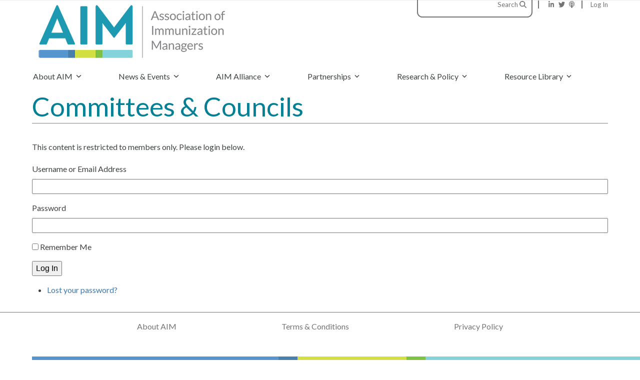

--- FILE ---
content_type: text/html; charset=UTF-8
request_url: https://www.immunizationmanagers.org/members/committees/
body_size: 15495
content:
<!DOCTYPE html>
<html lang="en-US" class="wpex-classic-style">
<head>
<meta charset="UTF-8">
<link rel="profile" href="https://gmpg.org/xfn/11">
<title>Committees &amp; Councils - Association of Immunization Managers</title>
<meta name="viewport" content="width=device-width, initial-scale=1">

<!-- The SEO Framework by Sybre Waaijer -->
<meta name="robots" content="max-snippet:-1,max-image-preview:standard,max-video-preview:-1" />
<link rel="canonical" href="https://www.immunizationmanagers.org/members/committees/" />
<meta name="description" content="AIM’s committees provide a platform for members to make their voices heard, discuss approaches to programmatic issues, and set the stage for AIM’s strategic priorities." />
<meta property="og:type" content="website" />
<meta property="og:locale" content="en_US" />
<meta property="og:site_name" content="Association of Immunization Managers" />
<meta property="og:title" content="Committees &amp; Councils" />
<meta property="og:description" content="AIM’s committees provide a platform for members to make their voices heard, discuss approaches to programmatic issues, and set the stage for AIM’s strategic priorities." />
<meta property="og:url" content="https://www.immunizationmanagers.org/members/committees/" />
<meta property="og:image" content="https://www.immunizationmanagers.org/content/uploads/2021/09/AIM_Logo_RGB_400.png" />
<meta property="og:image:width" content="400" />
<meta property="og:image:height" content="126" />
<meta property="og:image:alt" content="Association of Immunization Managers (AIM) logo" />
<meta name="twitter:card" content="summary_large_image" />
<meta name="twitter:title" content="Committees &amp; Councils" />
<meta name="twitter:description" content="AIM’s committees provide a platform for members to make their voices heard, discuss approaches to programmatic issues, and set the stage for AIM’s strategic priorities." />
<meta name="twitter:image" content="https://www.immunizationmanagers.org/content/uploads/2021/09/AIM_Logo_RGB_400.png" />
<meta name="twitter:image:alt" content="Association of Immunization Managers (AIM) logo" />
<script type="application/ld+json">{"@context":"https://schema.org","@graph":[{"@type":"WebSite","@id":"https://www.immunizationmanagers.org/#/schema/WebSite","url":"https://www.immunizationmanagers.org/","name":"Association of Immunization Managers","inLanguage":"en-US","potentialAction":{"@type":"SearchAction","target":{"@type":"EntryPoint","urlTemplate":"https://www.immunizationmanagers.org/search/{search_term_string}/"},"query-input":"required name=search_term_string"},"publisher":{"@type":"Organization","@id":"https://www.immunizationmanagers.org/#/schema/Organization","name":"Association of Immunization Managers","url":"https://www.immunizationmanagers.org/","logo":{"@type":"ImageObject","url":"https://www.immunizationmanagers.org/content/uploads/2021/09/AIM_Logo_RGB_400.png","contentUrl":"https://www.immunizationmanagers.org/content/uploads/2021/09/AIM_Logo_RGB_400.png","width":400,"height":126}}},{"@type":"WebPage","@id":"https://www.immunizationmanagers.org/members/committees/","url":"https://www.immunizationmanagers.org/members/committees/","name":"Committees & Councils - Association of Immunization Managers","description":"AIM’s committees provide a platform for members to make their voices heard, discuss approaches to programmatic issues, and set the stage for AIM’s strategic priorities.","inLanguage":"en-US","isPartOf":{"@id":"https://www.immunizationmanagers.org/#/schema/WebSite"},"breadcrumb":{"@type":"BreadcrumbList","@id":"https://www.immunizationmanagers.org/#/schema/BreadcrumbList","itemListElement":[{"@type":"ListItem","position":1,"item":"https://www.immunizationmanagers.org/","name":"Association of Immunization Managers"},{"@type":"ListItem","position":2,"item":"https://www.immunizationmanagers.org/members/","name":"Members"},{"@type":"ListItem","position":3,"name":"Committees & Councils"}]},"potentialAction":{"@type":"ReadAction","target":"https://www.immunizationmanagers.org/members/committees/"}}]}</script>
<!-- / The SEO Framework by Sybre Waaijer | 9.92ms meta | 0.16ms boot -->

<link rel='dns-prefetch' href='//www.googletagmanager.com' />
<link rel='dns-prefetch' href='//fonts.googleapis.com' />
<link rel="alternate" type="application/rss+xml" title="Association of Immunization Managers &raquo; Feed" href="https://www.immunizationmanagers.org/feed/" />
<link rel="alternate" type="application/rss+xml" title="Association of Immunization Managers &raquo; Comments Feed" href="https://www.immunizationmanagers.org/comments/feed/" />
<link rel="alternate" title="oEmbed (JSON)" type="application/json+oembed" href="https://www.immunizationmanagers.org/wp-json/oembed/1.0/embed?url=https%3A%2F%2Fwww.immunizationmanagers.org%2Fmembers%2Fcommittees%2F" />
<link rel="alternate" title="oEmbed (XML)" type="text/xml+oembed" href="https://www.immunizationmanagers.org/wp-json/oembed/1.0/embed?url=https%3A%2F%2Fwww.immunizationmanagers.org%2Fmembers%2Fcommittees%2F&#038;format=xml" />
<style id='wp-img-auto-sizes-contain-inline-css'>
img:is([sizes=auto i],[sizes^="auto," i]){contain-intrinsic-size:3000px 1500px}
/*# sourceURL=wp-img-auto-sizes-contain-inline-css */
</style>
<link rel='stylesheet' id='js_composer_front-css' href='https://www.immunizationmanagers.org/content/plugins/js_composer/assets/css/js_composer.min.css?ver=8.7.2' media='all' />
<link rel='stylesheet' id='wpex-fm-1558-css' href='https://fonts.googleapis.com/css2?family=Lato:ital,wght@0,100;0,300;0,400;0,500;0,700;0,900;1,100;1,300;1,400;1,500;1,700;1,900&#038;display=swap&#038;subset=latin' media='all' />
<link rel='stylesheet' id='theme-my-login-css' href='https://www.immunizationmanagers.org/content/plugins/theme-my-login/assets/styles/theme-my-login.min.css?ver=7.1.14' media='all' />
<link rel='stylesheet' id='learndash_quiz_front_css-css' href='//www.immunizationmanagers.org/content/plugins/sfwd-lms/themes/legacy/templates/learndash_quiz_front.min.css?ver=4.25.7.1' media='all' />
<link rel='stylesheet' id='dashicons-css' href='https://www.immunizationmanagers.org/wordpress/wp-includes/css/dashicons.min.css?ver=6.9' media='all' />
<link rel='stylesheet' id='learndash-css' href='//www.immunizationmanagers.org/content/plugins/sfwd-lms/src/assets/dist/css/styles.css?ver=4.25.7.1' media='all' />
<link rel='stylesheet' id='jquery-dropdown-css-css' href='//www.immunizationmanagers.org/content/plugins/sfwd-lms/assets/css/jquery.dropdown.min.css?ver=4.25.7.1' media='all' />
<link rel='stylesheet' id='learndash_lesson_video-css' href='//www.immunizationmanagers.org/content/plugins/sfwd-lms/themes/legacy/templates/learndash_lesson_video.min.css?ver=4.25.7.1' media='all' />
<link rel='stylesheet' id='learndash-admin-bar-css' href='https://www.immunizationmanagers.org/content/plugins/sfwd-lms/src/assets/dist/css/admin-bar/styles.css?ver=4.25.7.1' media='all' />
<link rel='stylesheet' id='learndash-course-grid-skin-grid-css' href='https://www.immunizationmanagers.org/content/plugins/sfwd-lms/includes/course-grid/templates/skins/grid/style.css?ver=4.25.7.1' media='all' />
<link rel='stylesheet' id='learndash-course-grid-pagination-css' href='https://www.immunizationmanagers.org/content/plugins/sfwd-lms/includes/course-grid/templates/pagination/style.css?ver=4.25.7.1' media='all' />
<link rel='stylesheet' id='learndash-course-grid-filter-css' href='https://www.immunizationmanagers.org/content/plugins/sfwd-lms/includes/course-grid/templates/filter/style.css?ver=4.25.7.1' media='all' />
<link rel='stylesheet' id='learndash-course-grid-card-grid-1-css' href='https://www.immunizationmanagers.org/content/plugins/sfwd-lms/includes/course-grid/templates/cards/grid-1/style.css?ver=4.25.7.1' media='all' />
<link rel='stylesheet' id='ep_general_styles-css' href='https://www.immunizationmanagers.org/content/plugins/elasticpress/dist/css/general-styles.css?ver=66295efe92a630617c00' media='all' />
<link rel='stylesheet' id='Total-style-css' href='https://www.immunizationmanagers.org/content/themes/Total/style.css?ver=6.5' media='all' />
<link rel='stylesheet' id='wpex-style-css' href='https://www.immunizationmanagers.org/content/themes/aim-2021/style.css?ver=629fe2f63072c607e513790cf4c5e68a' media='all' />
<link rel='stylesheet' id='wpex-mobile-menu-breakpoint-max-css' href='https://www.immunizationmanagers.org/content/themes/Total/assets/css/frontend/breakpoints/max.min.css?ver=6.5' media='only screen and (max-width:959px)' />
<link rel='stylesheet' id='wpex-mobile-menu-breakpoint-min-css' href='https://www.immunizationmanagers.org/content/themes/Total/assets/css/frontend/breakpoints/min.min.css?ver=6.5' media='only screen and (min-width:960px)' />
<link rel='stylesheet' id='vcex-shortcodes-css' href='https://www.immunizationmanagers.org/content/themes/Total/assets/css/frontend/vcex-shortcodes.min.css?ver=6.5' media='all' />
<link rel='stylesheet' id='learndash-front-css' href='//www.immunizationmanagers.org/content/plugins/sfwd-lms/themes/ld30/assets/css/learndash.min.css?ver=4.25.7.1' media='all' />
<style id='learndash-front-inline-css'>
		.learndash-wrapper .ld-item-list .ld-item-list-item.ld-is-next,
		.learndash-wrapper .wpProQuiz_content .wpProQuiz_questionListItem label:focus-within {
			border-color: #00a2e8;
		}

		/*
		.learndash-wrapper a:not(.ld-button):not(#quiz_continue_link):not(.ld-focus-menu-link):not(.btn-blue):not(#quiz_continue_link):not(.ld-js-register-account):not(#ld-focus-mode-course-heading):not(#btn-join):not(.ld-item-name):not(.ld-table-list-item-preview):not(.ld-lesson-item-preview-heading),
		 */

		.learndash-wrapper .ld-breadcrumbs a,
		.learndash-wrapper .ld-lesson-item.ld-is-current-lesson .ld-lesson-item-preview-heading,
		.learndash-wrapper .ld-lesson-item.ld-is-current-lesson .ld-lesson-title,
		.learndash-wrapper .ld-primary-color-hover:hover,
		.learndash-wrapper .ld-primary-color,
		.learndash-wrapper .ld-primary-color-hover:hover,
		.learndash-wrapper .ld-primary-color,
		.learndash-wrapper .ld-tabs .ld-tabs-navigation .ld-tab.ld-active,
		.learndash-wrapper .ld-button.ld-button-transparent,
		.learndash-wrapper .ld-button.ld-button-reverse,
		.learndash-wrapper .ld-icon-certificate,
		.learndash-wrapper .ld-login-modal .ld-login-modal-login .ld-modal-heading,
		#wpProQuiz_user_content a,
		.learndash-wrapper .ld-item-list .ld-item-list-item a.ld-item-name:hover,
		.learndash-wrapper .ld-focus-comments__heading-actions .ld-expand-button,
		.learndash-wrapper .ld-focus-comments__heading a,
		.learndash-wrapper .ld-focus-comments .comment-respond a,
		.learndash-wrapper .ld-focus-comment .ld-comment-reply a.comment-reply-link:hover,
		.learndash-wrapper .ld-expand-button.ld-button-alternate {
			color: #00a2e8 !important;
		}

		.learndash-wrapper .ld-focus-comment.bypostauthor>.ld-comment-wrapper,
		.learndash-wrapper .ld-focus-comment.role-group_leader>.ld-comment-wrapper,
		.learndash-wrapper .ld-focus-comment.role-administrator>.ld-comment-wrapper {
			background-color:rgba(0, 162, 232, 0.03) !important;
		}


		.learndash-wrapper .ld-primary-background,
		.learndash-wrapper .ld-tabs .ld-tabs-navigation .ld-tab.ld-active:after {
			background: #00a2e8 !important;
		}



		.learndash-wrapper .ld-course-navigation .ld-lesson-item.ld-is-current-lesson .ld-status-incomplete,
		.learndash-wrapper .ld-focus-comment.bypostauthor:not(.ptype-sfwd-assignment) >.ld-comment-wrapper>.ld-comment-avatar img,
		.learndash-wrapper .ld-focus-comment.role-group_leader>.ld-comment-wrapper>.ld-comment-avatar img,
		.learndash-wrapper .ld-focus-comment.role-administrator>.ld-comment-wrapper>.ld-comment-avatar img {
			border-color: #00a2e8 !important;
		}



		.learndash-wrapper .ld-loading::before {
			border-top:3px solid #00a2e8 !important;
		}

		.learndash-wrapper .ld-button:hover:not([disabled]):not(.ld-button-transparent):not(.ld--ignore-inline-css),
		#learndash-tooltips .ld-tooltip:after,
		#learndash-tooltips .ld-tooltip,
		.ld-tooltip:not(.ld-tooltip--modern) [role="tooltip"],
		.learndash-wrapper .ld-primary-background,
		.learndash-wrapper .btn-join:not(.ld--ignore-inline-css),
		.learndash-wrapper #btn-join:not(.ld--ignore-inline-css),
		.learndash-wrapper .ld-button:not([disabled]):not(.ld-button-reverse):not(.ld-button-transparent):not(.ld--ignore-inline-css),
		.learndash-wrapper .ld-expand-button:not([disabled]),
		.learndash-wrapper .wpProQuiz_content .wpProQuiz_button:not([disabled]):not(.wpProQuiz_button_reShowQuestion):not(.wpProQuiz_button_restartQuiz),
		.learndash-wrapper .wpProQuiz_content .wpProQuiz_button2:not([disabled]),
		.learndash-wrapper .ld-focus .ld-focus-sidebar .ld-course-navigation-heading,
		.learndash-wrapper .ld-focus-comments .form-submit #submit,
		.learndash-wrapper .ld-login-modal input[type='submit']:not([disabled]),
		.learndash-wrapper .ld-login-modal .ld-login-modal-register:not([disabled]),
		.learndash-wrapper .wpProQuiz_content .wpProQuiz_certificate a.btn-blue:not([disabled]),
		.learndash-wrapper .ld-focus .ld-focus-header .ld-user-menu .ld-user-menu-items a:not([disabled]),
		#wpProQuiz_user_content table.wp-list-table thead th,
		#wpProQuiz_overlay_close:not([disabled]),
		.learndash-wrapper .ld-expand-button.ld-button-alternate:not([disabled]) .ld-icon {
			background-color: #00a2e8 !important;
			color: #000000;
		}

		.learndash-wrapper .ld-focus .ld-focus-sidebar .ld-focus-sidebar-trigger:not([disabled]):not(:hover):not(:focus) .ld-icon {
			background-color: #00a2e8;
		}

		.learndash-wrapper .ld-focus .ld-focus-sidebar .ld-focus-sidebar-trigger:hover .ld-icon,
		.learndash-wrapper .ld-focus .ld-focus-sidebar .ld-focus-sidebar-trigger:focus .ld-icon {
			border-color: #00a2e8;
			color: #00a2e8;
		}

		.learndash-wrapper .ld-button:focus:not(.ld-button-transparent):not(.ld--ignore-inline-css),
		.learndash-wrapper .btn-join:focus:not(.ld--ignore-inline-css),
		.learndash-wrapper #btn-join:focus:not(.ld--ignore-inline-css),
		.learndash-wrapper .ld-expand-button:focus,
		.learndash-wrapper .wpProQuiz_content .wpProQuiz_button:not(.wpProQuiz_button_reShowQuestion):focus:not(.wpProQuiz_button_restartQuiz),
		.learndash-wrapper .wpProQuiz_content .wpProQuiz_button2:focus,
		.learndash-wrapper .ld-focus-comments .form-submit #submit,
		.learndash-wrapper .ld-login-modal input[type='submit']:focus,
		.learndash-wrapper .ld-login-modal .ld-login-modal-register:focus,
		.learndash-wrapper .wpProQuiz_content .wpProQuiz_certificate a.btn-blue:focus {
			opacity: 0.75; /* Replicates the hover/focus states pre-4.21.3. */
			outline-color: #00a2e8;
		}

		.learndash-wrapper .ld-button:hover:not(.ld-button-transparent):not(.ld--ignore-inline-css),
		.learndash-wrapper .btn-join:hover:not(.ld--ignore-inline-css),
		.learndash-wrapper #btn-join:hover:not(.ld--ignore-inline-css),
		.learndash-wrapper .ld-expand-button:hover,
		.learndash-wrapper .wpProQuiz_content .wpProQuiz_button:not(.wpProQuiz_button_reShowQuestion):hover:not(.wpProQuiz_button_restartQuiz),
		.learndash-wrapper .wpProQuiz_content .wpProQuiz_button2:hover,
		.learndash-wrapper .ld-focus-comments .form-submit #submit,
		.learndash-wrapper .ld-login-modal input[type='submit']:hover,
		.learndash-wrapper .ld-login-modal .ld-login-modal-register:hover,
		.learndash-wrapper .wpProQuiz_content .wpProQuiz_certificate a.btn-blue:hover {
			background-color: #00a2e8; /* Replicates the hover/focus states pre-4.21.3. */
			opacity: 0.85; /* Replicates the hover/focus states pre-4.21.3. */
		}

		.learndash-wrapper .ld-item-list .ld-item-search .ld-closer:focus {
			border-color: #00a2e8;
		}

		.learndash-wrapper .ld-focus .ld-focus-header .ld-user-menu .ld-user-menu-items:before {
			border-bottom-color: #00a2e8 !important;
		}

		.learndash-wrapper .ld-button.ld-button-transparent:hover {
			background: transparent !important;
		}

		.learndash-wrapper .ld-button.ld-button-transparent:focus {
			outline-color: #00a2e8;
		}

		.learndash-wrapper .ld-focus .ld-focus-header .sfwd-mark-complete .learndash_mark_complete_button:not(.ld--ignore-inline-css),
		.learndash-wrapper .ld-focus .ld-focus-header #sfwd-mark-complete #learndash_mark_complete_button,
		.learndash-wrapper .ld-button.ld-button-transparent,
		.learndash-wrapper .ld-button.ld-button-alternate,
		.learndash-wrapper .ld-expand-button.ld-button-alternate {
			background-color:transparent !important;
		}

		.learndash-wrapper .ld-focus-header .ld-user-menu .ld-user-menu-items a,
		.learndash-wrapper .ld-button.ld-button-reverse:hover,
		.learndash-wrapper .ld-alert-success .ld-alert-icon.ld-icon-certificate,
		.learndash-wrapper .ld-alert-warning .ld-button,
		.learndash-wrapper .ld-primary-background.ld-status {
			color:white !important;
		}

		.learndash-wrapper .ld-status.ld-status-unlocked {
			background-color: rgba(0,162,232,0.2) !important;
			color: #00a2e8 !important;
		}

		.learndash-wrapper .wpProQuiz_content .wpProQuiz_addToplist {
			background-color: rgba(0,162,232,0.1) !important;
			border: 1px solid #00a2e8 !important;
		}

		.learndash-wrapper .wpProQuiz_content .wpProQuiz_toplistTable th {
			background: #00a2e8 !important;
		}

		.learndash-wrapper .wpProQuiz_content .wpProQuiz_toplistTrOdd {
			background-color: rgba(0,162,232,0.1) !important;
		}


		.learndash-wrapper .wpProQuiz_content .wpProQuiz_time_limit .wpProQuiz_progress {
			background-color: #00a2e8 !important;
		}
		
		.learndash-wrapper #quiz_continue_link,
		.learndash-wrapper .ld-secondary-background,
		.learndash-wrapper .learndash_mark_complete_button:not(.ld--ignore-inline-css),
		.learndash-wrapper #learndash_mark_complete_button,
		.learndash-wrapper .ld-status-complete,
		.learndash-wrapper .ld-alert-success .ld-button,
		.learndash-wrapper .ld-alert-success .ld-alert-icon {
			background-color: #019e7c !important;
		}

		.learndash-wrapper #quiz_continue_link:focus,
		.learndash-wrapper .learndash_mark_complete_button:focus:not(.ld--ignore-inline-css),
		.learndash-wrapper #learndash_mark_complete_button:focus,
		.learndash-wrapper .ld-alert-success .ld-button:focus {
			outline-color: #019e7c;
		}

		.learndash-wrapper .wpProQuiz_content a#quiz_continue_link {
			background-color: #019e7c !important;
		}

		.learndash-wrapper .wpProQuiz_content a#quiz_continue_link:focus {
			outline-color: #019e7c;
		}

		.learndash-wrapper .course_progress .sending_progress_bar {
			background: #019e7c !important;
		}

		.learndash-wrapper .wpProQuiz_content .wpProQuiz_button_reShowQuestion:hover, .learndash-wrapper .wpProQuiz_content .wpProQuiz_button_restartQuiz:hover {
			background-color: #019e7c !important;
			opacity: 0.75;
		}

		.learndash-wrapper .wpProQuiz_content .wpProQuiz_button_reShowQuestion:focus,
		.learndash-wrapper .wpProQuiz_content .wpProQuiz_button_restartQuiz:focus {
			outline-color: #019e7c;
		}

		.learndash-wrapper .ld-secondary-color-hover:hover,
		.learndash-wrapper .ld-secondary-color,
		.learndash-wrapper .ld-focus .ld-focus-header .sfwd-mark-complete .learndash_mark_complete_button:not(.ld--ignore-inline-css),
		.learndash-wrapper .ld-focus .ld-focus-header #sfwd-mark-complete #learndash_mark_complete_button,
		.learndash-wrapper .ld-focus .ld-focus-header .sfwd-mark-complete:after {
			color: #019e7c !important;
		}

		.learndash-wrapper .ld-secondary-in-progress-icon {
			border-left-color: #019e7c !important;
			border-top-color: #019e7c !important;
		}

		.learndash-wrapper .ld-alert-success {
			border-color: #019e7c;
			background-color: transparent !important;
			color: #019e7c;
		}

		
/*# sourceURL=learndash-front-inline-css */
</style>
<link rel='stylesheet' id='datatables-styles-css' href='https://www.immunizationmanagers.org/content/plugins/tin-canny-learndash-reporting/src/assets/admin/css/datatables.min.css?ver=0.0.1' media='all' />
<link rel='stylesheet' id='uotc-group-quiz-report-css' href='https://www.immunizationmanagers.org/content/plugins/tin-canny-learndash-reporting/src/assets/admin/css/group-quiz-report-module.css?ver=0.0.1' media='all' />
<link rel='stylesheet' id='wp-h5p-xapi-css' href='https://www.immunizationmanagers.org/content/plugins/tin-canny-learndash-reporting/src/h5p-xapi/wp-h5p-xapi.css?ver=5.1.2' media='all' />
<link rel='stylesheet' id='wpex-wpbakery-css' href='https://www.immunizationmanagers.org/content/themes/Total/assets/css/frontend/wpbakery.min.css?ver=6.5' media='all' />
<link rel='stylesheet' id='snc-style-css' href='https://www.immunizationmanagers.org/content/plugins/tin-canny-learndash-reporting/src/uncanny-articulate-and-captivate/assets/css/min/vc-snc-style.min.css?ver=5.1.2' media='all' />
<script src="https://www.immunizationmanagers.org/wordpress/wp-includes/js/jquery/jquery.min.js?ver=3.7.1" id="jquery-core-js"></script>
<script src="https://www.immunizationmanagers.org/wordpress/wp-includes/js/jquery/jquery-migrate.min.js?ver=3.4.1" id="jquery-migrate-js"></script>
<script id="wpex-core-js-extra">
var wpex_theme_params = {"selectArrowIcon":"\u003Cspan class=\"wpex-select-arrow__icon wpex-icon--sm wpex-flex wpex-icon\" aria-hidden=\"true\"\u003E\u003Csvg viewBox=\"0 0 24 24\" xmlns=\"http://www.w3.org/2000/svg\"\u003E\u003Crect fill=\"none\" height=\"24\" width=\"24\"/\u003E\u003Cg transform=\"matrix(0, -1, 1, 0, -0.115, 23.885)\"\u003E\u003Cpolygon points=\"17.77,3.77 16,2 6,12 16,22 17.77,20.23 9.54,12\"/\u003E\u003C/g\u003E\u003C/svg\u003E\u003C/span\u003E","customSelects":".widget_categories form,.widget_archive select,.vcex-form-shortcode select","scrollToHash":"1","localScrollFindLinks":"1","localScrollHighlight":"1","localScrollUpdateHash":"1","scrollToHashTimeout":"500","localScrollTargets":"li.local-scroll a, a.local-scroll, .local-scroll-link, .local-scroll-link \u003E a,.sidr-class-local-scroll-link,li.sidr-class-local-scroll \u003E span \u003E a,li.sidr-class-local-scroll \u003E a","scrollToBehavior":"smooth"};
//# sourceURL=wpex-core-js-extra
</script>
<script src="https://www.immunizationmanagers.org/content/themes/Total/assets/js/frontend/core.min.js?ver=6.5" id="wpex-core-js" defer data-wp-strategy="defer"></script>
<script id="wpex-inline-js-after">
!function(){const e=document.querySelector("html"),t=()=>{const t=window.innerWidth-document.documentElement.clientWidth;t&&e.style.setProperty("--wpex-scrollbar-width",`${t}px`)};t(),window.addEventListener("resize",(()=>{t()}))}();
//# sourceURL=wpex-inline-js-after
</script>
<script src="https://www.immunizationmanagers.org/content/themes/Total/assets/js/frontend/search/overlay.min.js?ver=6.5" id="wpex-search-overlay-js" defer data-wp-strategy="defer"></script>
<script id="wpex-sticky-main-nav-js-extra">
var wpex_sticky_main_nav_params = {"breakpoint":"959"};
//# sourceURL=wpex-sticky-main-nav-js-extra
</script>
<script src="https://www.immunizationmanagers.org/content/themes/Total/assets/js/frontend/sticky/main-nav.min.js?ver=6.5" id="wpex-sticky-main-nav-js" defer data-wp-strategy="defer"></script>
<script id="wpex-mobile-menu-toggle-js-extra">
var wpex_mobile_menu_toggle_params = {"breakpoint":"959","i18n":{"openSubmenu":"Open submenu of %s","closeSubmenu":"Close submenu of %s"},"openSubmenuIcon":"\u003Cspan class=\"wpex-open-submenu__icon wpex-transition-transform wpex-duration-300 wpex-icon\" aria-hidden=\"true\"\u003E\u003Csvg xmlns=\"http://www.w3.org/2000/svg\" viewBox=\"0 0 448 512\"\u003E\u003Cpath d=\"M201.4 342.6c12.5 12.5 32.8 12.5 45.3 0l160-160c12.5-12.5 12.5-32.8 0-45.3s-32.8-12.5-45.3 0L224 274.7 86.6 137.4c-12.5-12.5-32.8-12.5-45.3 0s-12.5 32.8 0 45.3l160 160z\"/\u003E\u003C/svg\u003E\u003C/span\u003E"};
//# sourceURL=wpex-mobile-menu-toggle-js-extra
</script>
<script src="https://www.immunizationmanagers.org/content/themes/Total/assets/js/frontend/mobile-menu/toggle.min.js?ver=6.5" id="wpex-mobile-menu-toggle-js" defer data-wp-strategy="defer"></script>
<script id="wp-h5p-xapi-js-before">
WP_H5P_XAPI_STATEMENT_URL = 'https://www.immunizationmanagers.org/wordpress/wp-admin/admin-ajax.php?action=process-xapi-statement';WP_H5P_XAPI_CONTEXTACTIVITY = JSON.parse( '{"id":"https:\/\/www.immunizationmanagers.org\/members\/committees\/","definition":{"name":{"en":"Committees &amp; Councils - Association of Immunization Managers"},"moreInfo":"https:\/\/www.immunizationmanagers.org\/members\/committees\/"}}' );
//# sourceURL=wp-h5p-xapi-js-before
</script>
<script src="https://www.immunizationmanagers.org/content/plugins/tin-canny-learndash-reporting/src/h5p-xapi/wp-h5p-xapi.js?ver=5.1.2" id="wp-h5p-xapi-js"></script>

<!-- Google tag (gtag.js) snippet added by Site Kit -->
<!-- Google Analytics snippet added by Site Kit -->
<script src="https://www.googletagmanager.com/gtag/js?id=G-PNDXBH6MFG" id="google_gtagjs-js" async></script>
<script id="google_gtagjs-js-after">
window.dataLayer = window.dataLayer || [];function gtag(){dataLayer.push(arguments);}
gtag("set","linker",{"domains":["www.immunizationmanagers.org"]});
gtag("js", new Date());
gtag("set", "developer_id.dZTNiMT", true);
gtag("config", "G-PNDXBH6MFG", {"googlesitekit_post_type":"page"});
 window._googlesitekit = window._googlesitekit || {}; window._googlesitekit.throttledEvents = []; window._googlesitekit.gtagEvent = (name, data) => { var key = JSON.stringify( { name, data } ); if ( !! window._googlesitekit.throttledEvents[ key ] ) { return; } window._googlesitekit.throttledEvents[ key ] = true; setTimeout( () => { delete window._googlesitekit.throttledEvents[ key ]; }, 5 ); gtag( "event", name, { ...data, event_source: "site-kit" } ); }; 
//# sourceURL=google_gtagjs-js-after
</script>
<script></script><link rel="https://api.w.org/" href="https://www.immunizationmanagers.org/wp-json/" /><link rel="alternate" title="JSON" type="application/json" href="https://www.immunizationmanagers.org/wp-json/wp/v2/pages/1166" /><link rel="EditURI" type="application/rsd+xml" title="RSD" href="https://www.immunizationmanagers.org/wordpress/xmlrpc.php?rsd" />
<link rel="apple-touch-icon-precomposed" sizes="57x57" href="/apple-touch-icon-57x57.png" />
<link rel="apple-touch-icon-precomposed" sizes="114x114" href="/apple-touch-icon-114x114.png" />
<link rel="apple-touch-icon-precomposed" sizes="72x72" href="/apple-touch-icon-72x72.png" />
<link rel="apple-touch-icon-precomposed" sizes="144x144" href="/apple-touch-icon-144x144.png" />
<link rel="apple-touch-icon-precomposed" sizes="60x60" href="/apple-touch-icon-60x60.png" />
<link rel="apple-touch-icon-precomposed" sizes="120x120" href="/apple-touch-icon-120x120.png" />
<link rel="apple-touch-icon-precomposed" sizes="76x76" href="/apple-touch-icon-76x76.png" />
<link rel="apple-touch-icon-precomposed" sizes="152x152" href="/apple-touch-icon-152x152.png" />
<link rel="icon" type="image/png" href="/favicon-196x196.png" sizes="196x196" />
<link rel="icon" type="image/png" href="/favicon-96x96.png" sizes="96x96" />
<link rel="icon" type="image/png" href="/favicon-32x32.png" sizes="32x32" />
<link rel="icon" type="image/png" href="/favicon-16x16.png" sizes="16x16" />
<link rel="icon" type="image/png" href="/favicon-128.png" sizes="128x128" />
<meta name="application-name" content="Association of Immunization Managers"/>
<meta name="msapplication-TileColor" content="#FFFFFF" />
<meta name="msapplication-TileImage" content="/mstile-144x144.png" />
<meta name="msapplication-square70x70logo" content="/mstile-70x70.png" />
<meta name="msapplication-square150x150logo" content="/mstile-150x150.png" />
<meta name="msapplication-wide310x150logo" content="/mstile-310x150.png" />
<meta name="msapplication-square310x310logo" content="/mstile-310x310.png" />
<script>
  (function(i,s,o,g,r,a,m){i['GoogleAnalyticsObject']=r;i[r]=i[r]||function(){
  (i[r].q=i[r].q||[]).push(arguments)},i[r].l=1*new Date();a=s.createElement(o),
  m=s.getElementsByTagName(o)[0];a.async=1;a.src=g;m.parentNode.insertBefore(a,m)
  })(window,document,'script','https://www.google-analytics.com/analytics.js','ga');

  ga('create', 'UA-84831173-2', 'auto');
  ga('send', 'pageview');

</script><meta name="generator" content="Site Kit by Google 1.168.0" /><style>
#site-header .is-sticky #site-navigation .nav-main-home a {
	background-image: url('https://www.immunizationmanagers.org/content/themes/aim-2021/assets/img/AIM_Logo_Acronym_sRGB_CP.png');
	background-repeat: no-repeat;
	background-size: contain;
}
</style><script src="https://kit.fontawesome.com/ca10c9c573.js" crossorigin="anonymous"></script>
<!-- Google Tag Manager snippet added by Site Kit -->
<script>
			( function( w, d, s, l, i ) {
				w[l] = w[l] || [];
				w[l].push( {'gtm.start': new Date().getTime(), event: 'gtm.js'} );
				var f = d.getElementsByTagName( s )[0],
					j = d.createElement( s ), dl = l != 'dataLayer' ? '&l=' + l : '';
				j.async = true;
				j.src = 'https://www.googletagmanager.com/gtm.js?id=' + i + dl;
				f.parentNode.insertBefore( j, f );
			} )( window, document, 'script', 'dataLayer', 'GTM-57SDRFD' );
			
</script>

<!-- End Google Tag Manager snippet added by Site Kit -->
<noscript><style>body:not(.content-full-screen) .wpex-vc-row-stretched[data-vc-full-width-init="false"]{visibility:visible;}</style></noscript>		<style id="wp-custom-css">
			#site-navigation ul.dropdown-menu li.left-dropdowns ul.sub-menu{left:auto;}body.single-sfwd-lessons div.tclr-mark-complete-button,body.single-sfwd-lessons .ld-content-action a.ld-course-step-back{display:none !important;}		</style>
		<style type="text/css" data-type="vc_shortcodes-default-css">.vc_do_custom_heading{margin-bottom:0.625rem;margin-top:0;}</style><noscript><style> .wpb_animate_when_almost_visible { opacity: 1; }</style></noscript><style data-type="wpex-css" id="wpex-css">/*FOOTER BUILDER*/#footer-builder{background-color:#ffffff;}/*TYPOGRAPHY*/:root{--wpex-body-font-family:Lato,sans-serif;--wpex-body-font-weight:400;--wpex-body-font-style:normal;--wpex-body-font-size:16px;--wpex-body-color:#3e4242;--wpex-body-line-height:1.5;}:root{--wpex-heading-font-family:Lato,sans-serif;--wpex-heading-font-weight:500;--wpex-heading-color:#038096;}#site-logo .site-logo-text{font-family:Lato,sans-serif;font-weight:300;}:root{--wpex-btn-font-family:Lato,sans-serif;--wpex-btn-font-weight:400;--wpex-btn-font-style:normal;}.header-aside-content{font-family:Lato,sans-serif;font-weight:400;}.main-navigation-ul .link-inner{font-family:Lato,sans-serif;}.main-navigation-ul .sub-menu .link-inner{font-family:Lato,sans-serif;}.page-header .page-header-title{font-family:Lato,sans-serif;font-weight:400;font-style:normal;}.page-header .page-subheading{font-family:Lato,sans-serif;font-weight:400;}.blog-entry-title.entry-title,.blog-entry-title.entry-title a,.blog-entry-title.entry-title a:hover{font-family:Lato,sans-serif;font-weight:400;}.blog-entry-excerpt{font-family:Lato,sans-serif;}body.single-post .single-post-title{font-family:Lato,sans-serif;}.single-post .meta{font-family:Lato,sans-serif;}.sidebar-box .widget-title{font-weight:400;}.theme-heading{font-family:Lato,sans-serif;}.vcex-heading{font-family:Lato,sans-serif;}h1,.wpex-h1{font-family:Lato,sans-serif;font-weight:400;font-style:normal;}h2,.wpex-h2{font-family:Lato,sans-serif;font-weight:400;}h3,.wpex-h3{font-family:Lato,sans-serif;font-weight:400;font-size:1.25em;}h4,.wpex-h4{font-family:Lato,sans-serif;font-weight:600;font-size:1.15em;}.single-blog-content,.vcex-post-content-c,.wpb_text_column,body.no-composer .single-content,.woocommerce-Tabs-panel--description{font-family:Lato,sans-serif;}@media(max-width:1024px){:root{--wpex-body-font-size:16px;}}@media(max-width:959px){:root{--wpex-body-font-size:16px;}}@media(max-width:767px){:root{--wpex-body-font-size:14px;}}@media(max-width:479px){:root{--wpex-body-font-size:14px;}}/*CUSTOMIZER STYLING*/:root{--wpex-accent:#000000;--wpex-accent-alt:#000000;--wpex-link-color:#3f76a7;--wpex-hover-heading-link-color:#3f76a7;--wpex-hover-link-color:#038096;--wpex-btn-color:#ffffff;--wpex-hover-btn-color:#3f76a7;--wpex-btn-bg:#3f76a7;--wpex-hover-btn-bg:#ffffff;--wpex-btn-border-style:solid;--wpex-btn-border-width:2px;--wpex-btn-border-color:#3f76a7;--wpex-site-logo-color:#ffffff;--wpex-dropmenu-colored-top-border-color:#4878a3;--wpex-vc-column-inner-margin-bottom:1.5em;}.page-header.wpex-supports-mods{padding-block-end:15px;background-color:#ffffff;border-top-color:#ffffff;border-bottom-color:#ffffff;}.page-header{margin-block-end:20px;}.page-header.wpex-supports-mods .page-header-title{color:#038096;}.site-breadcrumbs a{color:#252d3b;}.site-breadcrumbs a:hover{color:#179e83;}#site-scroll-top{font-size:16px;margin-inline-end:24px;margin-block-end:24px;background-color:#334d5c;color:#ffffff;}:root,.site-boxed.wpex-responsive #wrap{--wpex-container-width:1219px;}#top-bar-social a.wpex-social-btn-no-style{color:#0498b2;}#site-header{--wpex-site-header-bg-color:#ffffff;}.wpex-sticky-header-holder.is-sticky #site-header{opacity:0.95;}#site-navigation-wrap{--wpex-main-nav-link-color:#3e4242;--wpex-hover-main-nav-link-color:#3e4242;--wpex-active-main-nav-link-color:#3e4242;--wpex-hover-main-nav-link-color:#4878a3;--wpex-active-main-nav-link-color:#038096;--wpex-dropmenu-border-color:#acacaf;--wpex-dropmenu-caret-border-color:#acacaf;--wpex-megamenu-divider-color:#acacaf;--wpex-dropmenu-link-color:#3e4242;--wpex-hover-dropmenu-link-color:#4878a3;--wpex-hover-dropmenu-link-bg:#ffffff;--wpex-active-dropmenu-link-color:#038096;--wpex-active-hover-dropmenu-link-color:#038096;}#wpex-mobile-menu-fixed-top,#wpex-mobile-menu-navbar{background:#367aba;}#mobile-menu,#mobile-icons-menu{--wpex-link-color:#367aba;--wpex-hover-link-color:#367aba;--wpex-hover-link-color:#367aba;}#sidebar{padding:0 0 0 0;--wpex-hover-link-color:#1bbc9b;--wpex-hover-widget-link-color:#1bbc9b;}#footer-callout-wrap{background-color:#ffffff;}@media only screen and (max-width:767px){#site-logo .logo-img{max-width:200px;}}</style></head>

<body class="wp-singular page-template-default page page-id-1166 page-parent page-child parent-pageid-1142 wp-custom-logo wp-embed-responsive wp-theme-Total wp-child-theme-aim-2021 wpex-theme wpex-responsive full-width-main-layout has-composer wpex-live-site site-full-width content-full-width sidebar-widget-icons hasnt-overlay-header wpex-antialiased has-mobile-menu wpex-mobile-toggle-menu-icon_buttons wpex-no-js wpb-js-composer js-comp-ver-8.7.2 vc_responsive">

			<!-- Google Tag Manager (noscript) snippet added by Site Kit -->
		<noscript>
			<iframe src="https://www.googletagmanager.com/ns.html?id=GTM-57SDRFD" height="0" width="0" style="display:none;visibility:hidden"></iframe>
		</noscript>
		<!-- End Google Tag Manager (noscript) snippet added by Site Kit -->
		
	
	<span data-ls_id="#site_top" tabindex="-1"></span>
	<div id="outer-wrap" class="wpex-overflow-clip">
		
		
		
		<div id="wrap" class="wpex-clr">

				<header id="site-header" class="header-two wpex-dropdown-style-minimal-sq custom-bg dyn-styles wpex-print-hidden wpex-relative wpex-clr">
				<div id="site-header-inner" class="header-two-inner header-padding container wpex-relative wpex-h-100 wpex-py-30 wpex-clr">
<div id="site-logo" class="site-branding header-two-logo logo-padding wpex-flex wpex-items-center wpex-float-left">
	<div id="site-logo-inner" ><a id="site-logo-link" href="https://www.immunizationmanagers.org/" rel="home" class="main-logo"><img src="https://www.immunizationmanagers.org/content/uploads/2021/09/AIM_Logo_RGB_400.png" alt="Association of Immunization Managers" class="logo-img wpex-h-auto wpex-max-w-100 wpex-align-middle" width="400" height="126" data-no-retina data-skip-lazy fetchpriority="high" srcset="https://www.immunizationmanagers.org/content/uploads/2021/09/AIM_Logo_RGB_400.png 1x,https://www.immunizationmanagers.org/content/uploads/2021/09/AIM_Logo_RGB_400.png 2x"></a></div>

</div>
<div class="header-aside-mobile-spacer wpex-pt-20 wpex-clear wpex-min-hidden hide-at-mm-breakpoint"></div>
	<aside id="header-aside" class="header-two-aside wpex-min-float-right wpex-min-text-right wpex-text-md hide-at-mm-breakpoint">
		<div class="header-aside-content wpex-clr"><div class="vc_row wpb_row vc_row-fluid wpex-relative"><div class="wpb_column vc_column_container vc_col-sm-12"><div class="vc_column-inner"><div class="wpb_wrapper"><div  class="vc_wp_custommenu wpb_content_element"><div class="widget widget_nav_menu"><div class="menu-top-bar-container"><ul id="menu-top-bar" class="menu"><li id="menu-item-2623" class="site-search-toggle search-overlay-toggle menu-item menu-item-type-custom menu-item-object-custom menu-item-2623"><a href="#">Search <span class="wpex-icon" aria-hidden="true"><svg xmlns="http://www.w3.org/2000/svg" viewBox="0 0 512 512"><path d="M416 208c0 45.9-14.9 88.3-40 122.7L502.6 457.4c12.5 12.5 12.5 32.8 0 45.3s-32.8 12.5-45.3 0L330.7 376c-34.4 25.2-76.8 40-122.7 40C93.1 416 0 322.9 0 208S93.1 0 208 0S416 93.1 416 208zM208 352a144 144 0 1 0 0-288 144 144 0 1 0 0 288z"/></svg></span></a></li>
<li id="menu-item-8035" class="menu-item menu-item-type-custom menu-item-object-custom menu-item-8035"><a href="https://www.linkedin.com/company/association-of-immunization-managers/" title="LinkedIn"><span class="wpex-icon" aria-hidden="true"><svg xmlns="http://www.w3.org/2000/svg" viewBox="0 0 448 512"><path d="M100.3 448H7.4V148.9h92.9zM53.8 108.1C24.1 108.1 0 83.5 0 53.8a53.8 53.8 0 0 1 107.6 0c0 29.7-24.1 54.3-53.8 54.3zM447.9 448h-92.7V302.4c0-34.7-.7-79.2-48.3-79.2-48.3 0-55.7 37.7-55.7 76.7V448h-92.8V148.9h89.1v40.8h1.3c12.4-23.5 42.7-48.3 87.9-48.3 94 0 111.3 61.9 111.3 142.3V448z"/></svg></span></a></li>
<li id="menu-item-8036" class="menu-item menu-item-type-custom menu-item-object-custom menu-item-8036"><a href="https://twitter.com/AIMimmunization" title="Twitter"><span class="wpex-icon" aria-hidden="true"><svg xmlns="http://www.w3.org/2000/svg" viewBox="0 0 512 512"><path d="M459.4 151.7c.3 4.5 .3 9.1 .3 13.6 0 138.7-105.6 298.6-298.6 298.6-59.5 0-114.7-17.2-161.1-47.1 8.4 1 16.6 1.3 25.3 1.3 49.1 0 94.2-16.6 130.3-44.8-46.1-1-84.8-31.2-98.1-72.8 6.5 1 13 1.6 19.8 1.6 9.4 0 18.8-1.3 27.6-3.6-48.1-9.7-84.1-52-84.1-103v-1.3c14 7.8 30.2 12.7 47.4 13.3-28.3-18.8-46.8-51-46.8-87.4 0-19.5 5.2-37.4 14.3-53 51.7 63.7 129.3 105.3 216.4 109.8-1.6-7.8-2.6-15.9-2.6-24 0-57.8 46.8-104.9 104.9-104.9 30.2 0 57.5 12.7 76.7 33.1 23.7-4.5 46.5-13.3 66.6-25.3-7.8 24.4-24.4 44.8-46.1 57.8 21.1-2.3 41.6-8.1 60.4-16.2-14.3 20.8-32.2 39.3-52.6 54.3z"/></svg></span></a></li>
<li id="menu-item-10277" class="menu-item menu-item-type-custom menu-item-object-custom menu-item-10277"><a href="/aim-podcasts/" title="Podcast"><span class="wpex-icon" aria-hidden="true"><svg xmlns="http://www.w3.org/2000/svg" viewBox="0 0 27 32"><path d="M17.75 21.286q0 1.536-0.304 3.518-0.554 3.839-0.982 5.589-0.393 1.607-2.714 1.607t-2.714-1.607q-0.429-1.75-0.982-5.589-0.304-1.964-0.304-3.518 0-3 4-3t4 3zM27.429 13.714q0 4.286-2.393 7.75t-6.25 5q-0.143 0.054-0.268-0.054t-0.107-0.268q0.125-0.857 0.179-1.179 0.071-0.571 0.107-0.839 0.018-0.161 0.161-0.214 2.839-1.446 4.563-4.179t1.723-6.018q0-3.214-1.625-5.902t-4.411-4.188-6.018-1.321q-2.214 0.125-4.232 1.089t-3.455 2.509-2.286 3.607-0.83 4.295q0.018 3.286 1.768 6.009t4.589 4.134q0.125 0.054 0.161 0.214 0.054 0.375 0.107 0.804 0.018 0.161 0.089 0.58t0.107 0.634q0.018 0.161-0.116 0.268t-0.277 0.036q-2.643-1.036-4.661-3.027t-3.098-4.714-0.938-5.705q0.125-2.554 1.179-4.884t2.759-4.054 4.018-2.813 4.866-1.25q2.929-0.179 5.634 0.83t4.661 2.866 3.125 4.473 1.17 5.509zM17.75 13.143q0 1.661-1.17 2.83t-2.83 1.17-2.83-1.17-1.17-2.83 1.17-2.83 2.83-1.17 2.83 1.17 1.17 2.83zM22.893 13.714q0 2.179-0.955 4.080t-2.616 3.17q-0.143 0.107-0.286 0.036t-0.179-0.25q-0.107-0.929-0.518-1.643-0.125-0.179 0.054-0.357 1.036-0.964 1.625-2.268t0.589-2.768q0-1.982-1.045-3.643t-2.813-2.527-3.786-0.652q-2.375 0.268-4.089 2.018t-1.946 4.125q-0.179 1.643 0.42 3.143t1.759 2.571q0.179 0.179 0.054 0.357-0.429 0.732-0.518 1.661-0.036 0.161-0.179 0.232t-0.286-0.036q-1.696-1.321-2.652-3.268t-0.92-4.179q0.054-2.339 1.232-4.357t3.161-3.241 4.304-1.33q2.571-0.125 4.786 1.071t3.509 3.348 1.295 4.705z"></path></svg></span></a></li>
<li id="menu-item-4516" class="menu-item menu-item-type-tml_action menu-item-object-login menu-item-4516"><a href="https://www.immunizationmanagers.org/login/">Log In</a></li>
</ul></div></div></div></div></div></div></div></div>
			</aside>


<div id="mobile-menu" class="wpex-mobile-menu-toggle show-at-mm-breakpoint wpex-flex wpex-items-center wpex-absolute wpex-top-50 -wpex-translate-y-50 wpex-right-0">
	<div class="wpex-inline-flex wpex-items-center"><a href="#" class="mobile-menu-toggle" role="button" aria-expanded="false"><span class="mobile-menu-toggle__icon wpex-flex"><span class="wpex-hamburger-icon wpex-hamburger-icon--inactive wpex-hamburger-icon--animate" aria-hidden="true"><span></span></span></span><span class="screen-reader-text" data-open-text>Open mobile menu</span><span class="screen-reader-text" data-open-text>Close mobile menu</span></a></div>
</div>

</div>
		
<div id="site-navigation-wrap" class="navbar-style-two navbar-allows-inner-bg wpex-z-sticky navbar-fixed-line-height fixed-nav wpex-dropdown-top-border no-borders wpex-stretch-items hide-at-mm-breakpoint wpex-clr wpex-print-hidden">
	<nav id="site-navigation" class="navigation main-navigation main-navigation-two container wpex-relative wpex-clr" aria-label="Main menu"><ul id="menu-main-nav-1" class="main-navigation-ul dropdown-menu wpex-dropdown-menu wpex-dropdown-menu--onclick"><li id="menu-item-2628" class="nav-main-home menu-item menu-item-type-post_type menu-item-object-page menu-item-home menu-item-2628"><a href="https://www.immunizationmanagers.org/"><span class="link-inner">Home</span></a></li>
<li id="menu-item-9076" class="menu-item menu-item-type-custom menu-item-object-custom menu-item-has-children menu-item-9076 dropdown"><a href="#"><span class="link-inner">About AIM <span class="nav-arrow top-level"><span class="nav-arrow__icon wpex-icon wpex-icon--xs" aria-hidden="true"><svg xmlns="http://www.w3.org/2000/svg" viewBox="0 0 448 512"><path d="M201.4 342.6c12.5 12.5 32.8 12.5 45.3 0l160-160c12.5-12.5 12.5-32.8 0-45.3s-32.8-12.5-45.3 0L224 274.7 86.6 137.4c-12.5-12.5-32.8-12.5-45.3 0s-12.5 32.8 0 45.3l160 160z"/></svg></span></span></span></a>
<ul class="sub-menu">
	<li id="menu-item-1274" class="menu-item menu-item-type-post_type menu-item-object-page menu-item-1274"><a href="https://www.immunizationmanagers.org/about-aim/"><span class="link-inner">About</span></a></li>
	<li id="menu-item-22304" class="menu-item menu-item-type-post_type menu-item-object-page menu-item-22304"><a href="https://www.immunizationmanagers.org/aim-annual-reports/"><span class="link-inner">Annual Reports</span></a></li>
	<li id="menu-item-1276" class="menu-item menu-item-type-post_type menu-item-object-page menu-item-1276"><a href="https://www.immunizationmanagers.org/about-aim/awards/"><span class="link-inner">Awards</span></a></li>
	<li id="menu-item-11462" class="menu-item menu-item-type-post_type menu-item-object-page menu-item-11462"><a href="https://www.immunizationmanagers.org/about-aim/careers-at-aim/"><span class="link-inner">Careers</span></a></li>
	<li id="menu-item-16628" class="menu-item menu-item-type-custom menu-item-object-custom menu-item-16628"><a href="/about-aim/program-manager-directory"><span class="link-inner">Immunization Program Directory</span></a></li>
	<li id="menu-item-1277" class="menu-item menu-item-type-post_type menu-item-object-page menu-item-1277"><a href="https://www.immunizationmanagers.org/about-aim/leadership-staff/"><span class="link-inner">Leadership &#038; Staff</span></a></li>
	<li id="menu-item-12706" class="menu-item menu-item-type-post_type menu-item-object-page menu-item-12706"><a href="https://www.immunizationmanagers.org/about-aim/contact-aim/pressroom/"><span class="link-inner">Pressroom</span></a></li>
</ul>
</li>
<li id="menu-item-9077" class="menu-item menu-item-type-custom menu-item-object-custom menu-item-has-children menu-item-9077 dropdown"><a href="#"><span class="link-inner">News &#038; Events <span class="nav-arrow top-level"><span class="nav-arrow__icon wpex-icon wpex-icon--xs" aria-hidden="true"><svg xmlns="http://www.w3.org/2000/svg" viewBox="0 0 448 512"><path d="M201.4 342.6c12.5 12.5 32.8 12.5 45.3 0l160-160c12.5-12.5 12.5-32.8 0-45.3s-32.8-12.5-45.3 0L224 274.7 86.6 137.4c-12.5-12.5-32.8-12.5-45.3 0s-12.5 32.8 0 45.3l160 160z"/></svg></span></span></span></a>
<ul class="sub-menu">
	<li id="menu-item-1290" class="menu-item menu-item-type-post_type menu-item-object-page menu-item-1290"><a href="https://www.immunizationmanagers.org/news-events/"><span class="link-inner">All News &#038; Events</span></a></li>
	<li id="menu-item-22644" class="menu-item menu-item-type-post_type menu-item-object-page menu-item-22644"><a href="https://www.immunizationmanagers.org/news-events/events/2025-aim-leadership-in-action-conference/"><span class="link-inner">2025 AIM Leadership in Action Conference</span></a></li>
	<li id="menu-item-22634" class="menu-item menu-item-type-post_type menu-item-object-page menu-item-has-children menu-item-22634 dropdown"><a href="https://www.immunizationmanagers.org/past-aim-leadership-in-action-conferences/"><span class="link-inner">Past AIM Leadership in Action Conferences <span class="nav-arrow second-level"><span class="nav-arrow__icon wpex-icon wpex-icon--xs wpex-icon--bidi" aria-hidden="true"><svg xmlns="http://www.w3.org/2000/svg" viewBox="0 0 320 512"><path d="M278.6 233.4c12.5 12.5 12.5 32.8 0 45.3l-160 160c-12.5 12.5-32.8 12.5-45.3 0s-12.5-32.8 0-45.3L210.7 256 73.4 118.6c-12.5-12.5-12.5-32.8 0-45.3s32.8-12.5 45.3 0l160 160z"/></svg></span></span></span></a>
	<ul class="sub-menu">
		<li id="menu-item-20937" class="menu-item menu-item-type-post_type menu-item-object-page menu-item-20937"><a href="https://www.immunizationmanagers.org/news-events/events/2024-aim-leadership-in-action-conference/"><span class="link-inner">2024 AIM Leadership in Action Conference</span></a></li>
		<li id="menu-item-17453" class="menu-item menu-item-type-post_type menu-item-object-page menu-item-17453"><a href="https://www.immunizationmanagers.org/news-events/events/2023-aim-leadership-in-action/"><span class="link-inner">2023 AIM Leadership in Action Conference</span></a></li>
		<li id="menu-item-8863" class="menu-item menu-item-type-post_type menu-item-object-page menu-item-8863"><a href="https://www.immunizationmanagers.org/news-events/events/aim-leadership-in-action-conference-2022/"><span class="link-inner">2022 AIM Leadership in Action Conference</span></a></li>
	</ul>
</li>
</ul>
</li>
<li id="menu-item-9079" class="menu-item menu-item-type-custom menu-item-object-custom menu-item-has-children menu-item-9079 dropdown"><a href="#"><span class="link-inner">AIM Alliance <span class="nav-arrow top-level"><span class="nav-arrow__icon wpex-icon wpex-icon--xs" aria-hidden="true"><svg xmlns="http://www.w3.org/2000/svg" viewBox="0 0 448 512"><path d="M201.4 342.6c12.5 12.5 32.8 12.5 45.3 0l160-160c12.5-12.5 12.5-32.8 0-45.3s-32.8-12.5-45.3 0L224 274.7 86.6 137.4c-12.5-12.5-32.8-12.5-45.3 0s-12.5 32.8 0 45.3l160 160z"/></svg></span></span></span></a>
<ul class="sub-menu">
	<li id="menu-item-1278" class="menu-item menu-item-type-post_type menu-item-object-page menu-item-1278"><a href="https://www.immunizationmanagers.org/aim-alliance/"><span class="link-inner">About AIM Alliance</span></a></li>
	<li id="menu-item-1279" class="menu-item menu-item-type-post_type menu-item-object-page menu-item-1279"><a href="https://www.immunizationmanagers.org/aim-alliance/product-directory/"><span class="link-inner">Product and Service Directory</span></a></li>
	<li id="menu-item-1983" class="menu-item menu-item-type-post_type menu-item-object-page menu-item-1983"><a href="https://www.immunizationmanagers.org/aim-alliance/virtual-exhibit-hall/"><span class="link-inner">Virtual Exhibit Hall</span></a></li>
</ul>
</li>
<li id="menu-item-9080" class="menu-item menu-item-type-custom menu-item-object-custom menu-item-has-children menu-item-9080 dropdown"><a href="#"><span class="link-inner">Partnerships <span class="nav-arrow top-level"><span class="nav-arrow__icon wpex-icon wpex-icon--xs" aria-hidden="true"><svg xmlns="http://www.w3.org/2000/svg" viewBox="0 0 448 512"><path d="M201.4 342.6c12.5 12.5 32.8 12.5 45.3 0l160-160c12.5-12.5 12.5-32.8 0-45.3s-32.8-12.5-45.3 0L224 274.7 86.6 137.4c-12.5-12.5-32.8-12.5-45.3 0s-12.5 32.8 0 45.3l160 160z"/></svg></span></span></span></a>
<ul class="sub-menu">
	<li id="menu-item-1293" class="menu-item menu-item-type-post_type menu-item-object-page menu-item-1293"><a href="https://www.immunizationmanagers.org/partnerships/"><span class="link-inner">AIM Partnerships</span></a></li>
	<li id="menu-item-16312" class="menu-item menu-item-type-post_type menu-item-object-page menu-item-16312"><a href="https://www.immunizationmanagers.org/vaccine-access-cooperative/"><span class="link-inner">Vaccine Access Cooperative</span></a></li>
</ul>
</li>
<li id="menu-item-9081" class="menu-item menu-item-type-custom menu-item-object-custom menu-item-has-children menu-item-9081 dropdown"><a href="#"><span class="link-inner">Research &#038; Policy <span class="nav-arrow top-level"><span class="nav-arrow__icon wpex-icon wpex-icon--xs" aria-hidden="true"><svg xmlns="http://www.w3.org/2000/svg" viewBox="0 0 448 512"><path d="M201.4 342.6c12.5 12.5 32.8 12.5 45.3 0l160-160c12.5-12.5 12.5-32.8 0-45.3s-32.8-12.5-45.3 0L224 274.7 86.6 137.4c-12.5-12.5-32.8-12.5-45.3 0s-12.5 32.8 0 45.3l160 160z"/></svg></span></span></span></a>
<ul class="sub-menu">
	<li id="menu-item-1294" class="menu-item menu-item-type-post_type menu-item-object-page menu-item-1294"><a href="https://www.immunizationmanagers.org/research-policy/"><span class="link-inner">About Research &#038; Policy</span></a></li>
	<li id="menu-item-1628" class="menu-item menu-item-type-post_type menu-item-object-page menu-item-1628"><a href="https://www.immunizationmanagers.org/research-policy/research-results/"><span class="link-inner">Research Results</span></a></li>
</ul>
</li>
<li id="menu-item-9082" class="menu-item menu-item-type-custom menu-item-object-custom menu-item-has-children menu-item-9082 dropdown"><a href="#"><span class="link-inner">Resource Library <span class="nav-arrow top-level"><span class="nav-arrow__icon wpex-icon wpex-icon--xs" aria-hidden="true"><svg xmlns="http://www.w3.org/2000/svg" viewBox="0 0 448 512"><path d="M201.4 342.6c12.5 12.5 32.8 12.5 45.3 0l160-160c12.5-12.5 12.5-32.8 0-45.3s-32.8-12.5-45.3 0L224 274.7 86.6 137.4c-12.5-12.5-32.8-12.5-45.3 0s-12.5 32.8 0 45.3l160 160z"/></svg></span></span></span></a>
<ul class="sub-menu">
	<li id="menu-item-10295" class="menu-item menu-item-type-post_type menu-item-object-page menu-item-10295"><a href="https://www.immunizationmanagers.org/resource-library/"><span class="link-inner">Resource Library</span></a></li>
	<li id="menu-item-22788" class="menu-item menu-item-type-post_type menu-item-object-page menu-item-22788"><a href="https://www.immunizationmanagers.org/aim-blog-this-just-in/"><span class="link-inner">AIM Blog: This Just In</span></a></li>
	<li id="menu-item-15527" class="menu-item menu-item-type-post_type menu-item-object-page menu-item-15527"><a href="https://www.immunizationmanagers.org/resources-toolkits/aim-products/"><span class="link-inner">AIM Products</span></a></li>
	<li id="menu-item-22040" class="menu-item menu-item-type-post_type menu-item-object-page menu-item-22040"><a href="https://www.immunizationmanagers.org/ireach-hub/"><span class="link-inner">iREACH Hub</span></a></li>
	<li id="menu-item-19663" class="menu-item menu-item-type-post_type menu-item-object-page menu-item-19663"><a href="https://www.immunizationmanagers.org/members/program-practice-database/"><span class="link-inner">Program Practice Database</span></a></li>
	<li id="menu-item-1295" class="menu-item menu-item-type-post_type menu-item-object-page menu-item-1295"><a href="https://www.immunizationmanagers.org/resources-toolkits/"><span class="link-inner">All Resources</span></a></li>
	<li id="menu-item-10298" class="menu-item menu-item-type-custom menu-item-object-custom menu-item-10298"><a href="https://www.immunizationmanagers.org/resource-library/#toolkits"><span class="link-inner">All Toolkits</span></a></li>
</ul>
</li>
<li class="search-toggle-li menu-item wpex-menu-extra no-icon-margin"><a href="#" class="site-search-toggle search-overlay-toggle" role="button" aria-expanded="false" aria-controls="wpex-searchform-overlay" aria-label="Search"><span class="link-inner"><span class="wpex-menu-search-text wpex-hidden">Search</span><span class="wpex-menu-search-icon wpex-icon" aria-hidden="true"><svg xmlns="http://www.w3.org/2000/svg" viewBox="0 0 512 512"><path d="M416 208c0 45.9-14.9 88.3-40 122.7L502.6 457.4c12.5 12.5 12.5 32.8 0 45.3s-32.8 12.5-45.3 0L330.7 376c-34.4 25.2-76.8 40-122.7 40C93.1 416 0 322.9 0 208S93.1 0 208 0S416 93.1 416 208zM208 352a144 144 0 1 0 0-288 144 144 0 1 0 0 288z"/></svg></span></span></a></li></ul></nav>
</div>

	</header>

			
			<main id="main" class="site-main wpex-clr">

				
<header class="page-header default-page-header wpex-relative wpex-mb-40 wpex-surface-2 wpex-py-20 wpex-border-t wpex-border-b wpex-border-solid wpex-border-surface-3 wpex-text-2 wpex-supports-mods">

	
	<div class="page-header-inner container">
<div class="page-header-content">

<h1 class="page-header-title wpex-block wpex-m-0 wpex-text-2xl">

	<span>Committees &#038; Councils</span>

</h1>

</div></div>

	
</header>


<div id="content-wrap"  class="container wpex-clr">

	
	<div id="primary" class="content-area wpex-clr">

		
		<div id="content" class="site-content wpex-clr">

			
			
<article id="single-blocks" class="single-page-article wpex-clr">
<div class="single-page-content single-content entry wpex-clr"><div class="members-access-error">This content is restricted to members only. Please login below.</p>
<p><div class="tml tml-login">
<div class="tml-alerts"></div><form name="login" action="https://www.immunizationmanagers.org/login/" method="post">
<div class="tml-field-wrap tml-log-wrap">
<label class="tml-label" for="user_login">Username or Email Address</label>
<input name="log" type="text" value="" id="user_login" autocapitalize="off" class="tml-field">
</div>

<div class="tml-field-wrap tml-pwd-wrap">
<label class="tml-label" for="user_pass">Password</label>
<input name="pwd" type="password" value="" id="user_pass" class="tml-field">
</div>


<div class="tml-field-wrap tml-rememberme-wrap">
<input name="rememberme" type="checkbox" value="forever" id="rememberme" class="tml-checkbox">
<label class="tml-label" for="rememberme">Remember Me</label>
</div>

<div class="tml-field-wrap tml-submit-wrap">
<button name="submit" type="submit" class="tml-button">Log In</button>
</div>

<input name="redirect_to" type="hidden" value="https://www.immunizationmanagers.org/wordpress/wp-admin/">

</form>
<ul class="tml-links"><li class="tml-lostpassword-link"><a href="https://www.immunizationmanagers.org/lostpassword/">Lost your password?</a></li></ul></div>
</p></div>
</div>

</article>

			
		</div>

		
	</div>

	
</div>


			
		</main>

		
		

	<footer id="footer-builder" class="footer-builder">
		<div class="footer-builder-content container entry wpex-clr">
			<div class="vc_row wpb_row vc_row-fluid wpex-relative no-bottom-margins"><div class="wpb_column vc_column_container vc_col-sm-12"><div class="vc_column-inner"><div class="wpb_wrapper"><div  class="vc_wp_custommenu wpb_content_element"><div class="widget widget_nav_menu"><div class="menu-footer-container"><ul id="menu-footer" class="menu"><li id="menu-item-1310" class="menu-item menu-item-type-post_type menu-item-object-page menu-item-1310"><a href="https://www.immunizationmanagers.org/about-aim/">About AIM</a></li>
<li id="menu-item-1316" class="menu-item menu-item-type-post_type menu-item-object-page menu-item-1316"><a href="https://www.immunizationmanagers.org/terms-conditions/">Terms &#038; Conditions</a></li>
<li id="menu-item-1315" class="menu-item menu-item-type-post_type menu-item-object-page menu-item-1315"><a href="https://www.immunizationmanagers.org/privacy-policy/">Privacy Policy</a></li>
</ul></div></div></div></div></div></div></div><div id="footer-gradient" class="vc_row wpb_row vc_row-fluid wpex-vc-full-width-row wpex-vc-full-width-row--no-padding wpex-relative no-bottom-margins"><div class="wpb_column vc_column_container vc_col-sm-12"><div class="vc_column-inner"><div class="wpb_wrapper"></div></div></div></div><div class="vc_row wpb_row vc_row-fluid footer-bottom vc_row-o-content-middle vc_row-flex wpex-vc-full-width-row wpex-vc-full-width-row--centered wpex-relative no-bottom-margins"><div class="wpb_column vc_column_container vc_col-sm-12"><div class="vc_column-inner"><div class="wpb_wrapper"><div class="vc_row wpb_row vc_inner vc_row-fluid vc_row-o-content-middle vc_row-flex wpex-relative no-bottom-margins"><div class="wpb_column vc_column_container vc_col-sm-12"><div class="vc_column-inner"><div class="wpb_wrapper">
	<div class="wpb_text_column wpb_content_element" >
		<div class="wpb_wrapper">
			<p style="text-align: center">© 2026 Association of Immunization Managers  • 451 Hungerford Drive Suite 225 Rockville, MD 20850 •  phone: <a href="tel:(301) 424-6080">(301) 424-6080</a>  •  <a href="/about-aim/contact-aim/">Contact</a></p>

		</div>
	</div>
</div></div></div></div></div></div></div></div>
		</div>
	</footer>



	


	</div>

	
	
</div>


<div id="mobile-menu-alternative" class="wpex-hidden"><ul id="menu-main-nav-2" class="dropdown-menu"><li class="nav-main-home menu-item menu-item-type-post_type menu-item-object-page menu-item-home menu-item-2628"><a href="https://www.immunizationmanagers.org/"><span class="link-inner">Home</span></a></li>
<li class="menu-item menu-item-type-custom menu-item-object-custom menu-item-has-children menu-item-9076"><a href="#"><span class="link-inner">About AIM</span></a>
<ul class="sub-menu">
	<li class="menu-item menu-item-type-post_type menu-item-object-page menu-item-1274"><a href="https://www.immunizationmanagers.org/about-aim/"><span class="link-inner">About</span></a></li>
	<li class="menu-item menu-item-type-post_type menu-item-object-page menu-item-22304"><a href="https://www.immunizationmanagers.org/aim-annual-reports/"><span class="link-inner">Annual Reports</span></a></li>
	<li class="menu-item menu-item-type-post_type menu-item-object-page menu-item-1276"><a href="https://www.immunizationmanagers.org/about-aim/awards/"><span class="link-inner">Awards</span></a></li>
	<li class="menu-item menu-item-type-post_type menu-item-object-page menu-item-11462"><a href="https://www.immunizationmanagers.org/about-aim/careers-at-aim/"><span class="link-inner">Careers</span></a></li>
	<li class="menu-item menu-item-type-custom menu-item-object-custom menu-item-16628"><a href="/about-aim/program-manager-directory"><span class="link-inner">Immunization Program Directory</span></a></li>
	<li class="menu-item menu-item-type-post_type menu-item-object-page menu-item-1277"><a href="https://www.immunizationmanagers.org/about-aim/leadership-staff/"><span class="link-inner">Leadership &#038; Staff</span></a></li>
	<li class="menu-item menu-item-type-post_type menu-item-object-page menu-item-12706"><a href="https://www.immunizationmanagers.org/about-aim/contact-aim/pressroom/"><span class="link-inner">Pressroom</span></a></li>
</ul>
</li>
<li class="menu-item menu-item-type-custom menu-item-object-custom menu-item-has-children menu-item-9077"><a href="#"><span class="link-inner">News &#038; Events</span></a>
<ul class="sub-menu">
	<li class="menu-item menu-item-type-post_type menu-item-object-page menu-item-1290"><a href="https://www.immunizationmanagers.org/news-events/"><span class="link-inner">All News &#038; Events</span></a></li>
	<li class="menu-item menu-item-type-post_type menu-item-object-page menu-item-22644"><a href="https://www.immunizationmanagers.org/news-events/events/2025-aim-leadership-in-action-conference/"><span class="link-inner">2025 AIM Leadership in Action Conference</span></a></li>
	<li class="menu-item menu-item-type-post_type menu-item-object-page menu-item-has-children menu-item-22634"><a href="https://www.immunizationmanagers.org/past-aim-leadership-in-action-conferences/"><span class="link-inner">Past AIM Leadership in Action Conferences</span></a>
	<ul class="sub-menu">
		<li class="menu-item menu-item-type-post_type menu-item-object-page menu-item-20937"><a href="https://www.immunizationmanagers.org/news-events/events/2024-aim-leadership-in-action-conference/"><span class="link-inner">2024 AIM Leadership in Action Conference</span></a></li>
		<li class="menu-item menu-item-type-post_type menu-item-object-page menu-item-17453"><a href="https://www.immunizationmanagers.org/news-events/events/2023-aim-leadership-in-action/"><span class="link-inner">2023 AIM Leadership in Action Conference</span></a></li>
		<li class="menu-item menu-item-type-post_type menu-item-object-page menu-item-8863"><a href="https://www.immunizationmanagers.org/news-events/events/aim-leadership-in-action-conference-2022/"><span class="link-inner">2022 AIM Leadership in Action Conference</span></a></li>
	</ul>
</li>
</ul>
</li>
<li class="menu-item menu-item-type-custom menu-item-object-custom menu-item-has-children menu-item-9079"><a href="#"><span class="link-inner">AIM Alliance</span></a>
<ul class="sub-menu">
	<li class="menu-item menu-item-type-post_type menu-item-object-page menu-item-1278"><a href="https://www.immunizationmanagers.org/aim-alliance/"><span class="link-inner">About AIM Alliance</span></a></li>
	<li class="menu-item menu-item-type-post_type menu-item-object-page menu-item-1279"><a href="https://www.immunizationmanagers.org/aim-alliance/product-directory/"><span class="link-inner">Product and Service Directory</span></a></li>
	<li class="menu-item menu-item-type-post_type menu-item-object-page menu-item-1983"><a href="https://www.immunizationmanagers.org/aim-alliance/virtual-exhibit-hall/"><span class="link-inner">Virtual Exhibit Hall</span></a></li>
</ul>
</li>
<li class="menu-item menu-item-type-custom menu-item-object-custom menu-item-has-children menu-item-9080"><a href="#"><span class="link-inner">Partnerships</span></a>
<ul class="sub-menu">
	<li class="menu-item menu-item-type-post_type menu-item-object-page menu-item-1293"><a href="https://www.immunizationmanagers.org/partnerships/"><span class="link-inner">AIM Partnerships</span></a></li>
	<li class="menu-item menu-item-type-post_type menu-item-object-page menu-item-16312"><a href="https://www.immunizationmanagers.org/vaccine-access-cooperative/"><span class="link-inner">Vaccine Access Cooperative</span></a></li>
</ul>
</li>
<li class="menu-item menu-item-type-custom menu-item-object-custom menu-item-has-children menu-item-9081"><a href="#"><span class="link-inner">Research &#038; Policy</span></a>
<ul class="sub-menu">
	<li class="menu-item menu-item-type-post_type menu-item-object-page menu-item-1294"><a href="https://www.immunizationmanagers.org/research-policy/"><span class="link-inner">About Research &#038; Policy</span></a></li>
	<li class="menu-item menu-item-type-post_type menu-item-object-page menu-item-1628"><a href="https://www.immunizationmanagers.org/research-policy/research-results/"><span class="link-inner">Research Results</span></a></li>
</ul>
</li>
<li class="menu-item menu-item-type-custom menu-item-object-custom menu-item-has-children menu-item-9082"><a href="#"><span class="link-inner">Resource Library</span></a>
<ul class="sub-menu">
	<li class="menu-item menu-item-type-post_type menu-item-object-page menu-item-10295"><a href="https://www.immunizationmanagers.org/resource-library/"><span class="link-inner">Resource Library</span></a></li>
	<li class="menu-item menu-item-type-post_type menu-item-object-page menu-item-22788"><a href="https://www.immunizationmanagers.org/aim-blog-this-just-in/"><span class="link-inner">AIM Blog: This Just In</span></a></li>
	<li class="menu-item menu-item-type-post_type menu-item-object-page menu-item-15527"><a href="https://www.immunizationmanagers.org/resources-toolkits/aim-products/"><span class="link-inner">AIM Products</span></a></li>
	<li class="menu-item menu-item-type-post_type menu-item-object-page menu-item-22040"><a href="https://www.immunizationmanagers.org/ireach-hub/"><span class="link-inner">iREACH Hub</span></a></li>
	<li class="menu-item menu-item-type-post_type menu-item-object-page menu-item-19663"><a href="https://www.immunizationmanagers.org/members/program-practice-database/"><span class="link-inner">Program Practice Database</span></a></li>
	<li class="menu-item menu-item-type-post_type menu-item-object-page menu-item-1295"><a href="https://www.immunizationmanagers.org/resources-toolkits/"><span class="link-inner">All Resources</span></a></li>
	<li class="menu-item menu-item-type-custom menu-item-object-custom menu-item-10298"><a href="https://www.immunizationmanagers.org/resource-library/#toolkits"><span class="link-inner">All Toolkits</span></a></li>
</ul>
</li>
<li id="menu-item-9083" class="nav-special-blue left-dropdowns flip-drops-smallscreen menu-item menu-item-type-custom menu-item-object-custom current-menu-ancestor current-menu-parent menu-item-has-children menu-item-9083"><a href="#"><span class="link-inner">Members</span></a>
<ul class="sub-menu">
	<li id="menu-item-1280" class="nav-special-blue left-dropdowns flip-drops-smallscreen menu-item menu-item-type-post_type menu-item-object-page current-page-ancestor current-page-parent menu-item-1280"><a href="https://www.immunizationmanagers.org/members/"><span class="link-inner">Member Home</span></a></li>
	<li id="menu-item-21627" class="menu-item menu-item-type-post_type menu-item-object-page menu-item-21627"><a href="https://www.immunizationmanagers.org/aim-hassle-factor-form/"><span class="link-inner">Hassle Factor Form</span></a></li>
	<li id="menu-item-17110" class="menu-item menu-item-type-post_type menu-item-object-page menu-item-17110"><a href="https://www.immunizationmanagers.org/emerging-issues/"><span class="link-inner">Emerging Issues</span></a></li>
	<li id="menu-item-1289" class="menu-item menu-item-type-post_type menu-item-object-page menu-item-1289"><a href="https://www.immunizationmanagers.org/members/peer-sharing/"><span class="link-inner">Information Requests</span></a></li>
	<li id="menu-item-1281" class="menu-item menu-item-type-post_type menu-item-object-page current-menu-item page_item page-item-1166 current_page_item menu-item-1281"><a href="https://www.immunizationmanagers.org/members/committees/" aria-current="page"><span class="link-inner">Committees &#038; Councils</span></a></li>
	<li id="menu-item-1284" class="menu-item menu-item-type-post_type menu-item-object-page menu-item-1284"><a href="https://www.immunizationmanagers.org/members/meetings-events/"><span class="link-inner">Meetings &#038; Events</span></a></li>
	<li id="menu-item-9085" class="menu-item menu-item-type-custom menu-item-object-custom menu-item-has-children menu-item-9085"><a href="#"><span class="link-inner">Member Services</span></a>
	<ul class="sub-menu">
		<li id="menu-item-1286" class="menu-item menu-item-type-post_type menu-item-object-page menu-item-1286"><a href="https://www.immunizationmanagers.org/members/member-services/"><span class="link-inner">About Member Services</span></a></li>
		<li id="menu-item-1285" class="menu-item menu-item-type-post_type menu-item-object-page menu-item-1285"><a href="https://www.immunizationmanagers.org/members/meetings-events/general-member-webinars/"><span class="link-inner">General Membership Webinars</span></a></li>
		<li id="menu-item-1287" class="menu-item menu-item-type-post_type menu-item-object-page menu-item-1287"><a href="https://www.immunizationmanagers.org/members/member-services/member-updates/"><span class="link-inner">Member Updates</span></a></li>
		<li id="menu-item-6956" class="menu-item menu-item-type-post_type menu-item-object-page menu-item-6956"><a href="https://www.immunizationmanagers.org/members/member-services/member-assistance-program-map/"><span class="link-inner">Adult Immunization Resources</span></a></li>
		<li id="menu-item-23865" class="menu-item menu-item-type-post_type menu-item-object-post menu-item-23865"><a href="https://www.immunizationmanagers.org/learning-management-system-reach-360/"><span class="link-inner">Learning Management System Reach 360</span></a></li>
		<li id="menu-item-1288" class="menu-item menu-item-type-post_type menu-item-object-page menu-item-1288"><a href="https://www.immunizationmanagers.org/members/member-services/new-member-resources/"><span class="link-inner">Resources for New Members</span></a></li>
		<li id="menu-item-3315" class="menu-item menu-item-type-post_type menu-item-object-page menu-item-3315"><a href="https://www.immunizationmanagers.org/members/program-manager-member-directory/"><span class="link-inner">Program Manager Member Directory</span></a></li>
		<li id="menu-item-11775" class="menu-item menu-item-type-post_type menu-item-object-page menu-item-11775"><a href="https://www.immunizationmanagers.org/members/member-services/quarterly-peek/"><span class="link-inner">Quarterly Peek</span></a></li>
		<li id="menu-item-2086" class="menu-item menu-item-type-post_type menu-item-object-page menu-item-2086"><a href="https://www.immunizationmanagers.org/members/member-services/training-webinars/"><span class="link-inner">Training &#038; Webinars</span></a></li>
	</ul>
</li>
</ul>
</li>
</ul></div>

<a href="#top" id="site-scroll-top" class="wpex-z-popover wpex-flex wpex-items-center wpex-justify-center wpex-fixed wpex-rounded-full wpex-text-center wpex-box-content wpex-transition-all wpex-duration-200 wpex-bottom-0 wpex-right-0 wpex-mr-25 wpex-mb-25 wpex-no-underline wpex-print-hidden wpex-surface-2 wpex-text-4 wpex-hover-bg-accent wpex-invisible wpex-opacity-0"><span class="wpex-flex wpex-icon" aria-hidden="true"><svg xmlns="http://www.w3.org/2000/svg" viewBox="0 0 512 512"><path d="M233.4 105.4c12.5-12.5 32.8-12.5 45.3 0l192 192c12.5 12.5 12.5 32.8 0 45.3s-32.8 12.5-45.3 0L256 173.3 86.6 342.6c-12.5 12.5-32.8 12.5-45.3 0s-12.5-32.8 0-45.3l192-192z"/></svg></span><span class="screen-reader-text">Back To Top</span></a>


<div id="wpex-searchform-overlay" class="header-searchform-wrap wpex-fs-overlay wpex-fixed wpex-inset-0 wpex-z-modal wpex-duration-400 wpex-text-white wpex-invisible wpex-opacity-0">
	<button class="wpex-fs-overlay__close wpex-close wpex-unstyled-button wpex-block wpex-fixed wpex-top-0 wpex-right-0 wpex-mr-20 wpex-mt-20 wpex-text-5xl" aria-label="Close search"><span class="wpex-close__icon wpex-flex wpex-icon wpex-icon--sm" aria-hidden="true"><svg xmlns="http://www.w3.org/2000/svg" viewBox="0 0 24 24"><path d="M0 0h24v24H0V0z" fill="none"/><path d="M19 6.41L17.59 5 12 10.59 6.41 5 5 6.41 10.59 12 5 17.59 6.41 19 12 13.41 17.59 19 19 17.59 13.41 12 19 6.41z"/></svg></span></button>
	<div class="wpex-fs-overlay__inner wpex-inner wpex-scale wpex-relative wpex-top-50 wpex-max-w-100 wpex-mx-auto wpex-px-20">
				<div class="wpex-fs-overlay__title wpex-title wpex-hidden wpex-mb-15">Search</div>
		
<form role="search" method="get" class="searchform searchform--overlay wpex-relative" action="https://www.immunizationmanagers.org/" autocomplete="off">
	<label for="searchform-input-6972fcf939d90" class="searchform-label screen-reader-text">Search</label>
	<input id="searchform-input-6972fcf939d90" type="search" class="searchform-input wpex-unstyled-input wpex-relative wpex-flex wpex-w-100 wpex-outline-0 wpex-font-light wpex-text-left wpex-leading-normal wpex-py-15 wpex-pl-20 wpex-pr-50 wpex-leading-none" name="s" placeholder="Type then hit enter to search&hellip;" required>
			<button type="submit" class="searchform-submit wpex-unstyled-button wpex-absolute wpex-top-50 wpex-right-0 wpex-mr-25 -wpex-translate-y-50" aria-label="Submit search"><span class="wpex-icon" aria-hidden="true"><svg xmlns="http://www.w3.org/2000/svg" viewBox="0 0 512 512"><path d="M416 208c0 45.9-14.9 88.3-40 122.7L502.6 457.4c12.5 12.5 12.5 32.8 0 45.3s-32.8 12.5-45.3 0L330.7 376c-34.4 25.2-76.8 40-122.7 40C93.1 416 0 322.9 0 208S93.1 0 208 0S416 93.1 416 208zM208 352a144 144 0 1 0 0-288 144 144 0 1 0 0 288z"/></svg></span></button>
</form>
			</div>
</div>

<nav class="mobile-toggle-nav wpex-mobile-menu mobile-toggle-nav--animate wpex-surface-1 wpex-hidden wpex-text-2 wpex-togglep-afterheader" aria-label="Mobile menu" data-wpex-insert-after="#site-header">
	<div class="mobile-toggle-nav-inner container">
				<ul class="mobile-toggle-nav-ul wpex-h-auto wpex-leading-inherit wpex-list-none wpex-my-0 wpex-mx-auto"></ul>
		<div class="mobile-toggle-nav-search">
<div id="mobile-menu-search" class="wpex-relative wpex-pb-20">
	<form method="get" action="https://www.immunizationmanagers.org/" class="mobile-menu-searchform wpex-flex">
		<label for="mobile-menu-search-input" class="screen-reader-text">Search</label>
		<input id="mobile-menu-search-input" class="mobile-menu-searchform__input wpex-w-100 wpex-rounded-0 wpex-py-0 wpex-px-10 wpex-outline-0 wpex-border wpex-border-solid wpex-border-main wpex-bg-white wpex-text-gray-800 wpex-shadow-none wpex-text-1em wpex-unstyled-input wpex-leading-relaxed" type="search" name="s" autocomplete="off" placeholder="Search" required>
						<button type="submit" class="mobile-menu-searchform__submit searchform-submit theme-button wpex-rounded-0 wpex-p-0 wpex-tracking-normal wpex-flex-shrink-0 wpex-text-1em" aria-label="Submit search"><span class="wpex-icon" aria-hidden="true"><svg xmlns="http://www.w3.org/2000/svg" viewBox="0 0 512 512"><path d="M416 208c0 45.9-14.9 88.3-40 122.7L502.6 457.4c12.5 12.5 12.5 32.8 0 45.3s-32.8 12.5-45.3 0L330.7 376c-34.4 25.2-76.8 40-122.7 40C93.1 416 0 322.9 0 208S93.1 0 208 0S416 93.1 416 208zM208 352a144 144 0 1 0 0-288 144 144 0 1 0 0 288z"/></svg></span></button>
	</form>
</div>
</div>			</div>
</nav>

<script type="speculationrules">
{"prefetch":[{"source":"document","where":{"and":[{"href_matches":"/*"},{"not":{"href_matches":["/wordpress/wp-*.php","/wordpress/wp-admin/*","/content/uploads/*","/content/*","/content/plugins/*","/content/themes/aim-2021/*","/content/themes/Total/*","/*\\?(.+)"]}},{"not":{"selector_matches":"a[rel~=\"nofollow\"]"}},{"not":{"selector_matches":".no-prefetch, .no-prefetch a"}}]},"eagerness":"conservative"}]}
</script>
<script type="text/html" id="wpb-modifications"> window.wpbCustomElement = 1; </script><script id="theme-my-login-js-extra">
var themeMyLogin = {"action":"","errors":[]};
//# sourceURL=theme-my-login-js-extra
</script>
<script src="https://www.immunizationmanagers.org/content/plugins/theme-my-login/assets/scripts/theme-my-login.min.js?ver=7.1.14" id="theme-my-login-js"></script>
<script src="https://www.immunizationmanagers.org/content/plugins/tin-canny-learndash-reporting/src/assets/admin/js/dist/runtime.min.js" id="tc_runtime-js"></script>
<script src="https://www.immunizationmanagers.org/content/plugins/tin-canny-learndash-reporting/src/assets/admin/js/dist/vendors.min.js" id="tc_vendors-js"></script>
<script src="https://www.immunizationmanagers.org/content/plugins/sfwd-lms/includes/course-grid/templates/skins/grid/script.js?ver=4.25.7.1" id="learndash-course-grid-skin-grid-js"></script>
<script id="learndash-js-extra">
var LearnDash_Course_Grid = {"ajaxurl":"https://www.immunizationmanagers.org/wordpress/wp-admin/admin-ajax.php","nonce":{"load_posts":"7abd156604"}};
//# sourceURL=learndash-js-extra
</script>
<script src="https://www.immunizationmanagers.org/content/plugins/sfwd-lms/includes/course-grid/assets/js/script.js?ver=4.25.7.1" id="learndash-js"></script>
<script id="learndash-main-ns-extra">
window.learndash = window.learndash || {};
window.learndash.global = Object.assign(window.learndash.global || {}, {"ajaxurl":"https:\/\/www.immunizationmanagers.org\/wordpress\/wp-admin\/admin-ajax.php"});
</script><script src="https://www.immunizationmanagers.org/content/plugins/sfwd-lms/src/assets/dist/js/main.js?ver=4.25.7.1" id="learndash-main-js"></script>
<script id="learndash-breakpoints-ns-extra">
window.learndash = window.learndash || {};
window.learndash.views = window.learndash.views || {};
window.learndash.views.breakpoints = Object.assign(window.learndash.views.breakpoints || {}, {"list":{"mobile":375,"tablet":420,"extra-small":600,"small":720,"medium":960,"large":1240,"wide":1440}});
</script><script src="https://www.immunizationmanagers.org/content/plugins/sfwd-lms/src/assets/dist/js/breakpoints.js?ver=4.25.7.1" id="learndash-breakpoints-js"></script>
<script id="learndash-front-js-extra">
var ldVars = {"postID":"1166","videoReqMsg":"You must watch the video before accessing this content","ajaxurl":"https://www.immunizationmanagers.org/wordpress/wp-admin/admin-ajax.php"};
//# sourceURL=learndash-front-js-extra
</script>
<script src="//www.immunizationmanagers.org/content/plugins/sfwd-lms/themes/ld30/assets/js/learndash.js?ver=4.25.7.1" id="learndash-front-js"></script>
<script src="https://www.immunizationmanagers.org/wordpress/wp-includes/js/imagesloaded.min.js?ver=5.0.0" id="imagesloaded-js"></script>
<script id="vcex-loadmore-js-extra">
var vcex_loadmore_params = {"ajax_url":"https://www.immunizationmanagers.org/wordpress/wp-admin/admin-ajax.php","nonce":"83ec25d481"};
//# sourceURL=vcex-loadmore-js-extra
</script>
<script src="https://www.immunizationmanagers.org/content/plugins/total-theme-core/assets/js/frontend/loadmore.min.js?ver=2.5" id="vcex-loadmore-js"></script>
<script></script><script type="application/json" fncls="fnparams-dede7cc5-15fd-4c75-a9f4-36c430ee3a99">
	{"f":"7893dd50628843798dfdf6a5a1f4a299","s":"_1166","sandbox":false}</script>

<script defer src="https://static.cloudflareinsights.com/beacon.min.js/vcd15cbe7772f49c399c6a5babf22c1241717689176015" integrity="sha512-ZpsOmlRQV6y907TI0dKBHq9Md29nnaEIPlkf84rnaERnq6zvWvPUqr2ft8M1aS28oN72PdrCzSjY4U6VaAw1EQ==" data-cf-beacon='{"version":"2024.11.0","token":"b7e9f9fc458e4641b2d51ef70b964abd","r":1,"server_timing":{"name":{"cfCacheStatus":true,"cfEdge":true,"cfExtPri":true,"cfL4":true,"cfOrigin":true,"cfSpeedBrain":true},"location_startswith":null}}' crossorigin="anonymous"></script>
</body>
</html>


--- FILE ---
content_type: text/css
request_url: https://www.immunizationmanagers.org/content/themes/aim-2021/style.css?ver=629fe2f63072c607e513790cf4c5e68a
body_size: 4666
content:
/*
Theme Name:     Aim-2021
Theme URI:
Description:    Total child theme.
Author:         Me
Author URI:
Template:       Total
Version:        0.1.0
Text Domain: aim
*/

:root {
	--primary-blue: #0498b2;
	--primary-gray: #808284;
	--secondary-med-blue: #5894cf;
	--secondary-dark-blue: #4a7eac;
	--secondary-yellow-green: #d3de43;
	--secondary-green: #7fc241;
	--secondary-cyan: #85d1d9;
	--alternative-dark-gray: #737476;
	--alternative-dark-blue: #3F76A7;
	--alternative-dark-blue-text: #038096;
	--alternative-dark-blue-background: #367ABA;
	--resources-color: #367ABA;
	--resources-accent-color: #8ab7e9;
	--news-color: #038096;
	--news-accent-color: #86d2da;
	--news-complement-red: #961903;
	--peer-sharing-color: #4878A3;
	--peer-sharing-accent-color: #5895cf;
	--meeting-archive-color: #737578;
	--meeting-archive-accent-color: #ACACAF;
	--events-color: #4D841A;
	--events-archive-color: #d3df44;
	--alternative-dark-green: #4D841A;
	--alternative-dark-cyan: #038096;
	--alternative-body-text: #3E4242;
	--light-grey: #e6e6e6;
	--white: #ffffff;
	--transparent: rgba(255, 255, 255, 0);
	--alert-info-text: #035968;
	--alert-info-background: rgba(134, 210, 218, 0.5);
	font-size: 10.625px;
}

body .aim-podcast-navigation a {
	color: var(--alternative-dark-blue-text);
}

body .aim-podcast-navigation a:hover {
	color: var(--alternative-dark-blue);
}

.attachment-featured_image.wp-post-image {
	margin-left: auto;
	margin-right: auto;
	display: block;
}

#menu-top-bar .site-search-toggle a span.ticon,
#header-aside a {
	color: var(--alternative-dark-gray);
}

#header-aside li.hide-text a {
	color: var(--transparent);
}

#header-aside li.hide-text a span.ticon {
	color: var(--alternative-dark-gray);
	font-size: 2rem;
}

#header-aside li.site-search-toggle a {
	padding: 1.5rem 1rem 1.5rem 15rem;
	border: 2px solid var(--alternative-dark-gray);
	border-radius: 1rem;
}

#header-aside li a:hover span.ticon,
#header-aside li.site-search-toggle a:hover {
	border-color: var(--alternative-dark-blue);
	color: var(--alternative-dark-blue);
}

#header-aside li.site-search-toggle a:hover {
	text-decoration: none;
}

#header-aside li.site-search-toggle a span.ticon-search {
	margin-left: 0.5rem;
}

#site-navigation ul.dropdown-menu li.left-dropdowns ul.sub-menu {
	left: auto;
}

#site-header #site-navigation .nav-special-blue.wpex-active:hover > a,
#site-header #site-navigation .nav-special-blue.wpex-active a,
.mobile-toggle-nav .nav-special-blue a,
#site-header #site-navigation .dropdown-menu > li.menu-item.nav-special-blue.current_page_ancestor a,
#site-header #site-navigation .dropdown-menu > li.menu-item.nav-special-blue.current_page_ancestor li a,
#site-header #site-navigation .dropdown-menu > li.menu-item.nav-special-blue.current_page_ancestor li.current-menu-item a,
#site-header #site-navigation .dropdown-menu > li.menu-item.nav-special-blue.current_page_ancestor li.current-page-ancestor a,
#site-header #site-navigation .dropdown-menu .nav-special-blue.wpex-active ul.sub-menu > li.menu-item > a:hover,
#site-header #site-navigation .dropdown-menu .nav-special-blue.wpex-active ul.sub-menu > li.menu-item > a,
#site-navigation .dropdown-menu > li.menu-item.nav-special-blue:not(.wpex-active) > a {
	color: var(--white);
}

#site-header #site-navigation .nav-special-blue:hover > a,
#site-header #site-navigation .dropdown-menu > li.menu-item.nav-special-blue.current_page_ancestor > a:hover,
#site-header #site-navigation .dropdown-menu > li.menu-item.nav-special-blue.current_page_ancestor.sfHover > a,
#site-navigation .dropdown-menu .nav-special-blue.current-menu-item ul.sub-menu li:hover,
.nav-special-blue.current-menu-item > a,
#site-navigation .dropdown-menu .nav-special-blue a:hover,
#site-navigation .dropdown-menu .nav-special-blue.sfHover > a:hover,
#site-navigation .dropdown-menu .nav-special-blue.sfHover > a,
#site-navigation .dropdown-menu > li.nav-special-blue.menu-item.current_page_item > a {
	color: var(--alternative-dark-blue);
}

#site-navigation-wrap #site-navigation .dropdown-menu > li:not(.nav-special-blue) > a {
	text-align: left;
}

#site-navigation .dropdown-menu > li {
	border: 2px solid var(--white) !important;
}

#site-header #site-navigation li.nav-special-blue.menu-item-has-children.wpex-active a,
#site-navigation .dropdown-menu .nav-special-blue ul.sub-menu,
.nav-special-blue {
	background-color: var(--alternative-dark-blue);
}

#site-navigation .dropdown-menu .nav-special-blue ul.sub-menu li,
#site-navigation .dropdown-menu .nav-special-blue {
	border: 2px solid var(--alternative-dark-blue) !important;
}

#site-navigation .dropdown-menu > li.nav-special-blue.menu-item.current_page_item,
#site-navigation .dropdown-menu .nav-special-blue ul.sub-menu li:hover,
#site-navigation .dropdown-menu .nav-special-blue ul.sub-menu li > a:hover,
#site-navigation .dropdown-menu .nav-special-blue ul.sub-menu li.sfHover > a,
#site-navigation .dropdown-menu .nav-special-blue:hover,
#site-navigation .dropdown-menu .nav-special-blue.sfHover {
	background-color: var(--white);
}

.nav-special-blue ul.sub-menu {
	left: inherit;
	right: 0;
}

.mobile-toggle-nav .nav-special-blue {
	margin-bottom: 1rem;
}

.mobile-toggle-nav .mobile-toggle-nav-ul > li {
	padding-left: 1rem;
	padding-right: 1rem;
}

.mobile-toggle-nav .searchform-submit {
	background-color: var(--alternative-dark-blue);
}

#site-header .not-sticky .search-toggle-li,
#site-header .not-sticky .nav-main-home {
	display: none;
}

#site-header .is-sticky #site-navigation li {
	display: flex;
	align-items: center;
	justify-content: center;
}

#site-header .is-sticky #site-navigation .nav-main-home a {
	color: var(--transparent);
}

#site-header #site-navigation .dropdown-menu > li > a {
	padding-left: 0;
	padding-right: 0;
	font-size: 16px;
}

#site-header .is-sticky #site-navigation .dropdown-menu > li > a {
	font-size: 14px;
}

#site-header #site-navigation .dropdown-menu > li:nth-child(2) > a {
	padding-left: 0;
}

#site-header #site-navigation .dropdown-menu > li > a {
	padding-right: 0;
}

#site-header #site-navigation .dropdown-menu > li > a.site-search-toggle {
	text-align: center;
}

.is-sticky #menu-main-nav {
	padding-top: 0.5rem;
	padding-bottom: 0.5rem;
}

.is-sticky .dropdown-menu > li > a {
	height: fit-content;
	line-height: inherit;
}

#header-aside .vc_column-inner {
	margin-bottom: 0;
}

#menu-top-bar li {
	display: inline;
}


#menu-top-bar li:first-child {
	border-right: 2px solid var(--alternative-dark-gray);
	padding-right: 1rem;
	margin-right: 1rem;
}

#menu-top-bar li:last-child {
	border-left: 2px solid var(--alternative-dark-gray);
	padding-left: 1rem;
	margin-left: 1rem;
}

#menu-top-bar li:last-child a {
	padding-left: 1rem;
}

#menu-top-bar li:not(:first-child) {
	padding-left: 0.5rem;
}

.site-main .page-header h1.page-header-title {
	font-size: 5rem;
}

header.page-header {
	border-bottom: 0;
}

.section-callout.vc_row {
	margin-bottom: 4rem;
}

.section-alert .vc_column-inner,
.section-callout .vc_column-inner {
	margin-bottom: 0;
}

.section-callout h2 {
	font-size: 6rem;
	line-height: 1.25;
}

.section-callout h2,
.section-callout {
	color: var(--alternative-dark-gray);
}

.section-callout h2 {
	padding-top: 0;
}

.section-callout .wpb_column:last-child .vc_column-inner {
	align-self: center;
}

.section-callout .wpb_text_column {
	margin: 3rem 0;
}

.section-callout .wpb_text_column p {
	font-size: 2rem;
	padding-right: 20%;
}

#footer-builder {
	border-top: 1px solid var(--alternative-dark-gray);
	margin-top: 3rem;
	padding-top: 1.5rem;
}

#footer-builder #menu-footer {
	display: flex;
	justify-content: space-evenly;
}

#footer-builder #menu-footer li {
	display: inline;
}

#footer-builder #menu-footer li a {
	color: var(--alternative-dark-gray);
}

#footer-builder p {
	font-size: 1.5rem;
}

#footer-builder #footer-gradient {
	height: 5rem;
	margin: 1.25rem 0 0;
	background: rgb(88, 149, 207);
	background: linear-gradient(90deg, rgba(88, 149, 207, 1) 0%, rgba(88, 149, 207, 1) 38.5%, rgba(75, 127, 172, 1) 38.5%, rgba(75, 127, 172, 1) 41.5%, rgba(211, 223, 68, 1) 41.5%, rgba(211, 223, 68, 1) 58.5%, rgba(128, 195, 66, 1) 58.5%, rgba(128, 195, 66, 1) 61.5%, rgba(134, 210, 218, 1) 61.5%, rgba(134, 210, 218, 1) 100%);
}

#footer-builder .footer-builder-content .footer-bottom {
	background-color: var(--light-grey);
	padding: 3rem 0;
}

#footer-builder .footer-builder-content .footer-bottom p {
	color: #000000;
}

#footer-builder .footer-builder-content .footer-bottom p a {
	color: #0599b2;
	font-weight: bold;
}

.feature-hero .vcex-ib-title.wpex-heading {
	font-size: 6rem;
}

.feature-hero .vcex-ib-button {
	margin-top: 1.25rem;
}

.feature-hero .vcex-image-banner .vcex-ib-content-wrap {
	padding-top: 150px;
	padding-bottom: 50px;
}

body .page-header.wpex-supports-mods {
	border: none;
}

.page-header.wpex-supports-mods .page-header-inner {
	border-bottom: 1px solid #808285;
}

.staff-entry .theme-txt-link {
	color: var(--alternative-body-text);
	font-weight: bold;
}

.staff-entry .staff-entry-title {
	font-weight: bold;
}

.staff-entry .staff-entry-position {
	color: var(--alternative-body-text);
}

body.single-staff .page-subheading {
	font-size: 3.5rem;
	color: var(--alternative-body-text);
}

.wpex-alert {
	background-color: var(--light-grey);
	border-left-color: var(--alternative-body-text);
	padding-right: 0;
}

.wpex-alert {
	text-align: center;
}

.wpex-alert h4 {
	font-size: 2.5rem;
	font-weight: bold;
	margin-bottom: 0.5rem;
	line-height: 1;
}

.wpex-alert {
	padding-top: 3rem;
	padding-bottom: 3rem;
}

.wpex-alert,
.wpex-alert p,
.wpex-alert h4 {
	color: var(--alternative-body-text);
}

.wpex-alert-info {
	background-color: var(--alert-info-background);
	border-left-color: var(--alert-info-text);
}

.wpex-alert-info,
.wpex-alert-info p,
.wpex-alert-info h4 {
	color: var(--alert-info-text);
}

.wpex-alert {
	text-align: center;
}

.wpex-alert h4 {
	font-size: 2.5rem;
	font-weight: bold;
	margin-bottom: 0.5rem;
	line-height: 1;
}

.wpex-alert {
	padding-top: 3rem;
	padding-bottom: 3rem;
}

.aim-event-display span {
	font-size: 6rem;
	font-weight: 300;
}

.section-grid .section-heading-row {
	margin-bottom: 2rem;
}

.section-grid .section-heading-row h2 {
	line-height: 1;
	padding-top: 2.25rem;
	padding-bottom: 2rem;
	border-width: 2px;
	border-style: solid;
	font-size: 2.5rem;
}

.section-grid .section-heading-row > .wpb_column:first-child .vc_column-inner {
	padding-right: 0.5rem;
}

body .vc_row.section-grid .sidebar .entry-title {
	margin-bottom: .25em;
}

body .vc_row.section-grid .sidebar a {
	margin-left: 1em;
	color: var(--alternative-body-text);
}

.section-grid .section-heading-row h2 {
	color: var(--white);
}

.aim-home-tabs .vc_tta-panels-container .entry-title a,
.section-grid div.wpb_column:not(.sidebar) .entry-title a {
	font-size: 16pt;
	font-weight: 500;
}

.section-grid div.wpb_column.sidebar .vcex-terms-grid-entry {
	margin-bottom: 0;
}

.section-grid .entry-title a:hover {
	text-decoration: underline;
}

.section-grid .vcex-post-type-entry-excerpt,
.section-grid .wpex-carousel-entry-excerpt {
	width: 75%;
}

.page-id-1937 .section-grid .vcex-post-type-entry-excerpt {
	margin-left: auto;
	margin-right: auto;
	text-align: left;
}

.section-grid .wpb_text_column a,
.section-grid .entry-readmore-wrap:not(.wpex-carousel-entry-button) a:not(.theme-button) {
	color: var(--alternative-body-text);
}

.section-grid .vcex-divider {
	border-color: var(--primary-gray);
}

.section-grid .wpb_text_column:not(.info-row) p a {
	display: inline-block;
	width: 100%;
	margin-top: 1em;
	text-align: right;
}

.section-grid .owl-nav button {
	color: #ffffff;
}

.section-member-updates-grid h2:not(.entry-title) {
	background-color: var(--news-color);
	border-color: var(--news-color);
}

.toolkit-icon > div {
	vertical-align: middle;
}

.toolkit-icon svg,
.section-member-updates-grid .wpex-card .wpex-card-title,
.section-member-updates-grid .wpex-card .wpex-card-title a,
.section-member-updates-grid .vcex-post-type-grid-wrap + .wpb_text_column a,
.section-member-updates-grid .wpex-carousel + .wpb_text_column p a,
.section-member-updates-grid .aim-event-display span,
.section-member-updates-grid.section-grid .entry-title a {
	color: var(--news-color);
}

.section-member-updates-grid .wpex-card .wpex-card-title,
.section-member-updates-grid .wpex-card .wpex-card-title a {
	color: var(--news-color) !important;
	background-color: transparent;
}

.section-member-updates-grid .section-heading-row > .wpb_column:last-child {
	background-color: var(--news-accent-color);
	border: 1px solid var(--news-accent-color);
}

.section-blue-grid h2:not(.entry-title) {
	background-color: var(--peer-sharing-color);
	border-color: var(--peer-sharing-color);
}

.section-blue-grid .wpex-card .wpex-card-title,
.section-blue-grid .wpex-card .wpex-card-title a,
.section-blue-grid .vcex-post-type-grid-wrap + .wpb_text_column a,
.section-blue-grid .wpex-carousel + .wpb_text_column p a,
.section-blue-grid .aim-event-display span,
.section-blue-grid.section-grid .entry-title a {
	color: var(--peer-sharing-color);
}

.section-blue-grid .wpex-card .wpex-card-title,
.section-blue-grid .wpex-card .wpex-card-title a {
	color: var(--peer-sharing-color) !important;
	background-color: transparent;
}

.section-light-blue-grid .wpex-card .wpex-card-title a {
	color: var(--peer-sharing-color) !important;
	background-color: transparent;
}

.section-blue-grid .section-heading-row > .wpb_column:last-child {
	background-color: var(--peer-sharing-accent-color);
	border: 1px solid var(--peer-sharing-accent-color);
}

.section-light-blue-grid h2:not(.entry-title) {
	background-color: var(--resources-color);
	border-color: var(--resources-color);
}

.section-light-blue-grid .section-heading-row > .wpb_column:last-child {
	background-color: var(--resources-accent-color);
	border: 1px solid var(--resources-accent-color);
}

.section-light-blue-grid .wpex-card .wpex-card-title,
.section-light-blue-grid .wpex-card .wpex-card-title a,
.section-light-blue-grid .vcex-post-type-grid-wrap + .wpb_text_column a,
.section-light-blue-grid .wpex-carousel + .wpb_text_column p a,
.section-light-blue-grid .aim-event-display span,
.section-light-blue-grid.section-grid .entry-title a {
	color: var(--peer-sharing-accent-color);
}

.section-light-blue-grid .wpex-card .wpex-card-title,
.section-light-blue-grid .wpex-card .wpex-card-title a {
	color: var(--peer-sharing-accent-color) !important;
	background-color: transparent;
}

.section-gray-grid h2:not(.entry-title) {
	background-color: var(--meeting-archive-color);
	border-color: var(--meeting-archive-color);
}

.section-gray-grid .section-heading-row > .wpb_column:last-child {
	background-color: var(--meeting-archive-accent-color);
	border: 1px solid var(--meeting-archive-accent-color);
}

.section-gray-grid .wpex-card .wpex-card-title,
.section-gray-grid .wpex-card .wpex-card-title a,
.section-gray-grid .vcex-post-type-grid-wrap + .wpb_text_column a,
.section-gray-grid .wpex-carousel + .wpb_text_column p a,
.section-gray-grid .aim-event-display span,
.section-gray-grid.section-grid .entry-title a {
	color: var(--meeting-archive-color);
}

.section-gray-grid .wpex-card .wpex-card-title,
.section-gray-grid .wpex-card .wpex-card-title a {
	color: var(--meeting-archive-color) !important;
	background-color: transparent;
}

.section-green-grid h2:not(.entry-title) {
	background-color: var(--events-color);
	border-color: var(--events-color);
}

.section-green-grid .section-heading-row > .wpb_column:last-child {
	background-color: var(--events-archive-color);
	border: 1px solid var(--events-archive-color);
}

.section-green-grid .wpex-card .wpex-card-title,
.section-green-grid .wpex-card .wpex-card-title a,
.section-green-grid .wpex-carousel + .wpb_text_column p a,
.section-green-grid .aim-event-display span,
.section-green-grid.section-grid .entry-title a {
	color: var(--events-color);
}

.section-green-grid .wpex-card .wpex-card-title,
.section-green-grid .wpex-card .wpex-card-title a {
	color: var(--events-color) !important;
	background-color: transparent;
}

.no-event-date .aim-event-display {
	display: none;
}

.wpex-carousel .owl-nav button.disabled,
.vc_tta-panels-container .owl-nav button.disabled {
	background-color: rgba(255, 255, 255, 0);
	color: rgba(255, 255, 255, 0);
	border-color: rgba(255, 255, 255, 0);
}

.vc_tta-container .vc_tta.vc_general .vc_tta-tabs-container .vc_tta-tabs-list {
	display: flex;
	justify-content: space-evenly;
}

.vc_tta-container > .vc_tta-tabs .vc_tta-tabs-list .vc_tta-tab.vc_active {
	border-bottom-color: rgba(0, 0, 0, 0);
}

.vc_tta-container > .vc_tta-tabs .vc_tta-tabs-list .vc_tta-tab > a {
	border-width: 1px;
	border-style: solid;
	border-color: #ffffff;
	font-size: 2rem;
	background-color: #ffffff;
	color: var(--alternative-body-text);
	border-bottom-width: 0;
	border-top-width: 0;
}

.vc_tta-container > .vc_tta-tabs .vc_tta-tabs-list .vc_tta-tab:not(.vc_active) > a:hover {
	background-color: var(--resources-color);
	color: #ffffff;
}

body .vc_tta-container > .vc_tta-tabs > .vc_tta-tabs-container > .vc_tta-tabs-list .vc_tta-tab.vc_active > a {
	border-color: var(--news-color);
	border-bottom-color: var(--news-color);
	background-color: var(--news-color);
	color: #ffffff;
}

.aim-home-tabs .vc_tta-panels-container .wpb_text_column p {
	text-align: right;
	margin-top: 1em;
}

.section-grid .wpex-carousel + .wpb_text_column p a,
.aim-home-tabs .vc_tta-panels-container .wpb_text_column p a {
	font-weight: 500;
	font-size: 13pt;
}

.wpex-carousel .entry-date,
.aim-home-tabs .vc_tta-panels-container .entry-date {
	font-size: 12px;
	color: var(--alternative-body-text);
}

.aim-home-tabs .vc_tta-panels-container .entry-excerpt {
	font-size: 13pt;
	width: 75%;
}

.aim-home-tabs .vc_tta-panels-container .wpex-carousel-entry-button {
	width: 75%;
}

.aim-home-tabs .vc_tta-panels-container .wpex-carousel-entry-button a {
	font-size: 14px;
	font-weight: 600;
	padding: .5em 1.5em;
}

.section-grid .owl-nav button,
.aim-home-tabs .vc_tta-panels-container .owl-nav button {
	font-size: 16px;
	padding: 0.25em 0.5em;
}

.aim-home-tabs .grid-tabs.vc_tta-tabs.vc_tta .vc_tta-tabs-container {
	margin-bottom: 1em;
}

.aim-home-tabs .grid-tabs.vc_tta-tabs.vc_tta .vc_tta-tabs-container .vc_tta-tabs-list {
	display: flex;
	justify-content: space-around;
}

.aim-home-tabs .grid-tabs.vc_tta-tabs.vc_tta .vc_tta-tabs-list .vc_tta-tab > a {
	font-size: 2.5rem;
	padding: 0.5rem 4rem;
}

.aim-home-tabs .grid-tabs.vc_tta-tabs.vc_tta .vc_tta-tabs-list .vc_tta-tab:not(.vc_active) a {
	background-color: #ffffff;
	border: 1px solid #ffffff;
}

.aim-home-tabs .grid-tabs.vc_tta-tabs.vc_tta .vc_tta-tabs-list .vc_tta-tab:nth-child(1) > a {
	color: var(--resources-color);
}

.aim-home-tabs .grid-tabs.vc_tta-tabs.vc_tta .vc_tta-tabs-list .vc_tta-tab:nth-child(1).vc_active > a {
	border: 1px solid var(--resources-color);
	background-color: var(--resources-color);
	color: #ffffff;
}

.aim-home-tabs .grid-tabs.vc_tta-tabs.vc_tta .vc_tta-tabs-list .vc_tta-tab:nth-child(1):not(.vc_active) > a:hover {
	border: 1px solid var(--resources-color);
	background-color: #ffffff;
	color: var(--resources-color);
}

.section-blue-grid .wpex-carousel .owl-nav button:not(.disabled):hover {
	background-color: var(--peer-sharing-color);
	color: #ffffff;
}

.section-light-blue-grid .wpex-carousel .owl-nav button:not(.disabled):hover,
.aim-home-tabs .vc_tta-panels-container .resources .owl-nav button:not(.disabled):hover,
.aim-home-tabs .vc_tta-panels-container .resources .wpex-carousel-entry-button a:hover {
	background-color: var(--resources-color);
	color: #ffffff;
}

.aim-home-tabs .vc_tta-panels-container .resources .wpb_text_column a {
	color: var(--resources-color);
}

.aim-home-tabs .grid-tabs.vc_tta-tabs.vc_tta .vc_tta-tabs-list .vc_tta-tab:nth-child(2) > a {
	color: var(--news-color);
}

.aim-home-tabs .grid-tabs.vc_tta-tabs.vc_tta .vc_tta-tabs-list .vc_tta-tab:nth-child(2).vc_active > a {
	border: 1px solid var(--news-color);
	background-color: var(--news-color);
	color: #ffffff;
}

.aim-home-tabs .grid-tabs.vc_tta-tabs.vc_tta .vc_tta-tabs-list .vc_tta-tab:nth-child(2):not(.vc_active) > a:hover {
	border: 1px solid var(--news-color);
	background-color: #ffffff;
	color: var(--news-color);
}

.section-member-updates-grid .wpex-carousel .owl-nav button:not(.disabled):hover,
.aim-home-tabs .vc_tta-panels-container .news .owl-nav button:hover,
.aim-home-tabs .vc_tta-panels-container .news .wpex-carousel-entry-button a:hover {
	background-color: var(--news-color);
	color: #ffffff;
}

.aim-home-tabs .vc_tta-panels-container .news .wpb_text_column a {
	color: var(--news-color);
}

.aim-home-tabs .grid-tabs.vc_tta-tabs.vc_tta .vc_tta-tabs-list .vc_tta-tab:nth-child(3) > a {
	color: var(--news-color);
}

.aim-home-tabs .grid-tabs.vc_tta-tabs.vc_tta .vc_tta-tabs-list .vc_tta-tab:nth-child(3).vc_active > a {
	border: 1px solid var(--events-color);
	background-color: var(--events-color);
	color: #ffffff;
}

.aim-home-tabs .grid-tabs.vc_tta-tabs.vc_tta .vc_tta-tabs-list .vc_tta-tab:nth-child(3):not(.vc_active) > a:hover {
	border: 1px solid var(--events-color);
	background-color: #ffffff;
	color: var(--events-color);
}

.section-green-grid .wpex-carousel .owl-nav button:not(.disabled):hover,
.aim-home-tabs .vc_tta-panels-container .events .owl-nav button:hover,
.aim-home-tabs .vc_tta-panels-container .events .wpex-carousel-entry-button a:hover {
	background-color: var(--events-color);
	color: #ffffff;
}

.section-gray-grid .wpex-carousel .owl-nav button:not(.disabled):hover {
	background-color: var(--meeting-archive-color);
	color: #ffffff;
}

.search .category-general-membership .entry-title,
.search .category-events .entry-title,
.search .category-meetings .entry-title,
.aim-home-tabs .vc_tta-panels-container .events .wpb_text_column a {
	color: var(--events-color);
}

.resources .aim-event-display,
.resources div:not(.search-entry-inner) .entry-title,
.resources .entry-title a,
.resources .entry-title a:hover {
	color: var(--resources-color);
}

.news .aim-event-display,
.news .entry-title,
.news .entry-title a,
.news .entry-title a:hover {
	color: var(--news-color);
}

.events .aim-event-display,
.events .entry-title,
.events .entry-title a,
.events .entry-title a:hover {
	color: var(--events-color);
}

.news .entry-title a:hover,
.events .entry-title a:hover,
.resources .entry-title a:hover {
	text-decoration: underline;
}

.wpb-js-composer .vc_tta.vc_general.vc_tta-style-total h4.vc_tta-panel-title {
	border: none !important;
}

.vc_tta-accordion .vc_tta-panel-title i.vc_tta-controls-icon {
	color: var(--secondary-green);
}

span.program_manager_interim {
	font-size: 0.75em;
	color: var(--news-complement-red);
	font-style: italic;
}

.archive-program-public-entry a {
	color: var(--news-color);
}

body .widget_ep-facet .searchable .inner {
	max-height: unset;
	overflow: visible;
}

body .widget_ep-facet .empty-term {
	display: none;
}

.page-id-2048 .archive-program-public-entry img {
	border: 1px solid var(--alternative-body-text);
}

.page-id-2048 h2 {
	font-size: 1.5em;
}

.page-id-2048 .entry-excerpt .archive-program-public-entry p {
	margin-bottom: .5em;
}

.page-id-2048 .entry-excerpt .archive-program-public-entry p a {
	margin-top: 0;
}

.page-id-2048 .entry-excerpt .archive-program-public-entry p a,
.page-id-2048 .entry-excerpt .archive-program-public-entry p {
	text-align: left;
}

body .ep-highlight {
	color: unset;
	font-weight: unset;
	font-style: unset;
	background-color: #3f76a7;
	color: #ffffff;
	padding-left: 0.1em;
	padding-right: 0.2em;
}

.comment-body .comment-author img {
	max-width: 50px;
	height: auto;
}

.is-sticky .navbar-fixed-line-height .dropdown-menu > .menu-item > a {
	line-height: inherit;
	height: inherit;
}

@media only screen and (min-width: 1200px ) {

}

@media only screen and (max-width: 767px) {

	.feature-hero .vcex-ib-title.wpex-heading {
		font-size: 5rem;
	}

	.feature-hero .vcex-ib-button {
		font-size: 2rem;
	}

	.section-callout h2 {
		font-size: 4rem;
	}

	.section-callout .wpb_text_column p {
		font-size: 2rem;
		padding-right: 0;
	}

	.section-callout .vcex-button {
		font-size: 1.25rem;
	}

	#footer-builder {
		border-top: 1px solid var(--alternative-dark-gray);
		margin-top: 3rem;
		padding-top: 1.5rem;
	}

	#footer-builder .footer-builder-content .footer-bottom p {
		font-size: 1.2rem;
	}

	#footer-builder .footer-builder-content .footer-bottom p:first-child {
		margin-bottom: 1rem;
	}

}
